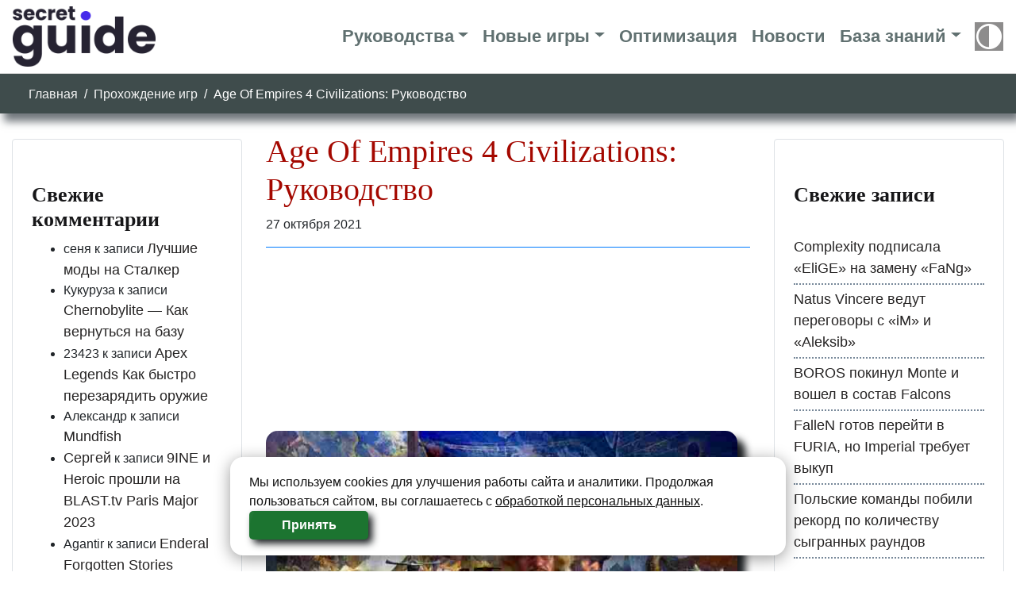

--- FILE ---
content_type: text/html; charset=UTF-8
request_url: https://secretguide.ru/age-of-empires-4-civilizations-rukovodstvo/
body_size: 26641
content:
<!doctype html>
<html lang="ru-RU">
<head>
<meta charset="UTF-8">
<meta name="viewport" content="width=device-width, initial-scale=1, shrink-to-fit=no">
<link rel="profile" href="https://gmpg.org/xfn/11">
<meta name='robots' content='index, follow, max-image-preview:large, max-snippet:-1, max-video-preview:-1' />
<!-- This site is optimized with the Yoast SEO plugin v19.10 - https://yoast.com/wordpress/plugins/seo/ -->
<title>Age Of Empires 4 Civilizations: Руководство</title>
<meta name="description" content="Руководство по Age Of Empires 4 Civilizations: все бонусы, уникальные юниты, перки В Age Of Empires 4 есть пара различных цивилизаций на выбор при" />
<link rel="canonical" href="https://secretguide.ru/age-of-empires-4-civilizations-rukovodstvo/" />
<meta property="og:locale" content="ru_RU" />
<meta property="og:type" content="article" />
<meta property="og:title" content="Age Of Empires 4 Civilizations: Руководство" />
<meta property="og:description" content="Руководство по Age Of Empires 4 Civilizations: все бонусы, уникальные юниты, перки В Age Of Empires 4 есть пара различных цивилизаций на выбор при" />
<meta property="og:url" content="https://secretguide.ru/age-of-empires-4-civilizations-rukovodstvo/" />
<meta property="og:site_name" content="SecretGuide.ru" />
<meta property="article:publisher" content="https://www.facebook.com/BlackGamerGuide/" />
<meta property="article:published_time" content="2021-10-27T02:31:18+00:00" />
<meta property="article:modified_time" content="2021-11-03T11:08:19+00:00" />
<meta property="og:image" content="https://secretguide.ru/wp-content/uploads/2021/10/age-of-empires-4-696x392-1.jpg" />
<meta property="og:image:width" content="696" />
<meta property="og:image:height" content="392" />
<meta property="og:image:type" content="image/jpeg" />
<meta name="author" content="Роман" />
<meta name="twitter:card" content="summary_large_image" />
<meta name="twitter:creator" content="@shamman357" />
<meta name="twitter:site" content="@shamman357" />
<script type="application/ld+json" class="yoast-schema-graph">{"@context":"https://schema.org","@graph":[{"@type":"WebPage","@id":"https://secretguide.ru/age-of-empires-4-civilizations-rukovodstvo/","url":"https://secretguide.ru/age-of-empires-4-civilizations-rukovodstvo/","name":"Age Of Empires 4 Civilizations: Руководство","isPartOf":{"@id":"https://secretguide.ru/#website"},"primaryImageOfPage":{"@id":"https://secretguide.ru/age-of-empires-4-civilizations-rukovodstvo/#primaryimage"},"image":{"@id":"https://secretguide.ru/age-of-empires-4-civilizations-rukovodstvo/#primaryimage"},"thumbnailUrl":"https://secretguide.ru/wp-content/uploads/2021/10/age-of-empires-4-696x392-1.jpg","datePublished":"2021-10-27T02:31:18+00:00","dateModified":"2021-11-03T11:08:19+00:00","author":{"@id":"https://secretguide.ru/#/schema/person/fa77ef82c61bee202bf881cef07cc44b"},"description":"Руководство по Age Of Empires 4 Civilizations: все бонусы, уникальные юниты, перки В Age Of Empires 4 есть пара различных цивилизаций на выбор при","breadcrumb":{"@id":"https://secretguide.ru/age-of-empires-4-civilizations-rukovodstvo/#breadcrumb"},"inLanguage":"ru-RU","potentialAction":[{"@type":"ReadAction","target":["https://secretguide.ru/age-of-empires-4-civilizations-rukovodstvo/"]}]},{"@type":"ImageObject","inLanguage":"ru-RU","@id":"https://secretguide.ru/age-of-empires-4-civilizations-rukovodstvo/#primaryimage","url":"https://secretguide.ru/wp-content/uploads/2021/10/age-of-empires-4-696x392-1.jpg","contentUrl":"https://secretguide.ru/wp-content/uploads/2021/10/age-of-empires-4-696x392-1.jpg","width":696,"height":392,"caption":"Age Of Empires 4 Civilizations: Руководство"},{"@type":"BreadcrumbList","@id":"https://secretguide.ru/age-of-empires-4-civilizations-rukovodstvo/#breadcrumb","itemListElement":[{"@type":"ListItem","position":1,"name":"Главная","item":"https://secretguide.ru/"},{"@type":"ListItem","position":2,"name":"Age Of Empires 4 Civilizations: Руководство"}]},{"@type":"WebSite","@id":"https://secretguide.ru/#website","url":"https://secretguide.ru/","name":"SecretGuide.ru","description":"Гайды Секреты Оптимизация Прохождение","potentialAction":[{"@type":"SearchAction","target":{"@type":"EntryPoint","urlTemplate":"https://secretguide.ru/?s={search_term_string}"},"query-input":"required name=search_term_string"}],"inLanguage":"ru-RU"},{"@type":"Person","@id":"https://secretguide.ru/#/schema/person/fa77ef82c61bee202bf881cef07cc44b","name":"Роман","url":"https://secretguide.ru/author/admin/"}]}</script>
<!-- / Yoast SEO plugin. -->
<link rel="alternate" type="application/rss+xml" title="SecretGuide.ru &raquo; Лента комментариев к &laquo;Age Of Empires 4 Civilizations: Руководство&raquo;" href="https://secretguide.ru/age-of-empires-4-civilizations-rukovodstvo/feed/" />
<!-- <link rel='stylesheet' id='wp-block-library-css' href='https://secretguide.ru/wp-includes/css/dist/block-library/style.min.css?ver=6.1.1' type='text/css' media='all' /> -->
<!-- <link rel='stylesheet' id='classic-theme-styles-css' href='https://secretguide.ru/wp-includes/css/classic-themes.min.css?ver=1' type='text/css' media='all' /> -->
<link rel="stylesheet" type="text/css" href="//secretguide.ru/wp-content/cache/wpfc-minified/mnut8xxi/1xshl.css" media="all"/>
<style id='global-styles-inline-css' type='text/css'>
body{--wp--preset--color--black: #000000;--wp--preset--color--cyan-bluish-gray: #abb8c3;--wp--preset--color--white: #ffffff;--wp--preset--color--pale-pink: #f78da7;--wp--preset--color--vivid-red: #cf2e2e;--wp--preset--color--luminous-vivid-orange: #ff6900;--wp--preset--color--luminous-vivid-amber: #fcb900;--wp--preset--color--light-green-cyan: #7bdcb5;--wp--preset--color--vivid-green-cyan: #00d084;--wp--preset--color--pale-cyan-blue: #8ed1fc;--wp--preset--color--vivid-cyan-blue: #0693e3;--wp--preset--color--vivid-purple: #9b51e0;--wp--preset--gradient--vivid-cyan-blue-to-vivid-purple: linear-gradient(135deg,rgba(6,147,227,1) 0%,rgb(155,81,224) 100%);--wp--preset--gradient--light-green-cyan-to-vivid-green-cyan: linear-gradient(135deg,rgb(122,220,180) 0%,rgb(0,208,130) 100%);--wp--preset--gradient--luminous-vivid-amber-to-luminous-vivid-orange: linear-gradient(135deg,rgba(252,185,0,1) 0%,rgba(255,105,0,1) 100%);--wp--preset--gradient--luminous-vivid-orange-to-vivid-red: linear-gradient(135deg,rgba(255,105,0,1) 0%,rgb(207,46,46) 100%);--wp--preset--gradient--very-light-gray-to-cyan-bluish-gray: linear-gradient(135deg,rgb(238,238,238) 0%,rgb(169,184,195) 100%);--wp--preset--gradient--cool-to-warm-spectrum: linear-gradient(135deg,rgb(74,234,220) 0%,rgb(151,120,209) 20%,rgb(207,42,186) 40%,rgb(238,44,130) 60%,rgb(251,105,98) 80%,rgb(254,248,76) 100%);--wp--preset--gradient--blush-light-purple: linear-gradient(135deg,rgb(255,206,236) 0%,rgb(152,150,240) 100%);--wp--preset--gradient--blush-bordeaux: linear-gradient(135deg,rgb(254,205,165) 0%,rgb(254,45,45) 50%,rgb(107,0,62) 100%);--wp--preset--gradient--luminous-dusk: linear-gradient(135deg,rgb(255,203,112) 0%,rgb(199,81,192) 50%,rgb(65,88,208) 100%);--wp--preset--gradient--pale-ocean: linear-gradient(135deg,rgb(255,245,203) 0%,rgb(182,227,212) 50%,rgb(51,167,181) 100%);--wp--preset--gradient--electric-grass: linear-gradient(135deg,rgb(202,248,128) 0%,rgb(113,206,126) 100%);--wp--preset--gradient--midnight: linear-gradient(135deg,rgb(2,3,129) 0%,rgb(40,116,252) 100%);--wp--preset--duotone--dark-grayscale: url('#wp-duotone-dark-grayscale');--wp--preset--duotone--grayscale: url('#wp-duotone-grayscale');--wp--preset--duotone--purple-yellow: url('#wp-duotone-purple-yellow');--wp--preset--duotone--blue-red: url('#wp-duotone-blue-red');--wp--preset--duotone--midnight: url('#wp-duotone-midnight');--wp--preset--duotone--magenta-yellow: url('#wp-duotone-magenta-yellow');--wp--preset--duotone--purple-green: url('#wp-duotone-purple-green');--wp--preset--duotone--blue-orange: url('#wp-duotone-blue-orange');--wp--preset--font-size--small: 13px;--wp--preset--font-size--medium: 20px;--wp--preset--font-size--large: 36px;--wp--preset--font-size--x-large: 42px;--wp--preset--spacing--20: 0.44rem;--wp--preset--spacing--30: 0.67rem;--wp--preset--spacing--40: 1rem;--wp--preset--spacing--50: 1.5rem;--wp--preset--spacing--60: 2.25rem;--wp--preset--spacing--70: 3.38rem;--wp--preset--spacing--80: 5.06rem;}:where(.is-layout-flex){gap: 0.5em;}body .is-layout-flow > .alignleft{float: left;margin-inline-start: 0;margin-inline-end: 2em;}body .is-layout-flow > .alignright{float: right;margin-inline-start: 2em;margin-inline-end: 0;}body .is-layout-flow > .aligncenter{margin-left: auto !important;margin-right: auto !important;}body .is-layout-constrained > .alignleft{float: left;margin-inline-start: 0;margin-inline-end: 2em;}body .is-layout-constrained > .alignright{float: right;margin-inline-start: 2em;margin-inline-end: 0;}body .is-layout-constrained > .aligncenter{margin-left: auto !important;margin-right: auto !important;}body .is-layout-constrained > :where(:not(.alignleft):not(.alignright):not(.alignfull)){max-width: var(--wp--style--global--content-size);margin-left: auto !important;margin-right: auto !important;}body .is-layout-constrained > .alignwide{max-width: var(--wp--style--global--wide-size);}body .is-layout-flex{display: flex;}body .is-layout-flex{flex-wrap: wrap;align-items: center;}body .is-layout-flex > *{margin: 0;}:where(.wp-block-columns.is-layout-flex){gap: 2em;}.has-black-color{color: var(--wp--preset--color--black) !important;}.has-cyan-bluish-gray-color{color: var(--wp--preset--color--cyan-bluish-gray) !important;}.has-white-color{color: var(--wp--preset--color--white) !important;}.has-pale-pink-color{color: var(--wp--preset--color--pale-pink) !important;}.has-vivid-red-color{color: var(--wp--preset--color--vivid-red) !important;}.has-luminous-vivid-orange-color{color: var(--wp--preset--color--luminous-vivid-orange) !important;}.has-luminous-vivid-amber-color{color: var(--wp--preset--color--luminous-vivid-amber) !important;}.has-light-green-cyan-color{color: var(--wp--preset--color--light-green-cyan) !important;}.has-vivid-green-cyan-color{color: var(--wp--preset--color--vivid-green-cyan) !important;}.has-pale-cyan-blue-color{color: var(--wp--preset--color--pale-cyan-blue) !important;}.has-vivid-cyan-blue-color{color: var(--wp--preset--color--vivid-cyan-blue) !important;}.has-vivid-purple-color{color: var(--wp--preset--color--vivid-purple) !important;}.has-black-background-color{background-color: var(--wp--preset--color--black) !important;}.has-cyan-bluish-gray-background-color{background-color: var(--wp--preset--color--cyan-bluish-gray) !important;}.has-white-background-color{background-color: var(--wp--preset--color--white) !important;}.has-pale-pink-background-color{background-color: var(--wp--preset--color--pale-pink) !important;}.has-vivid-red-background-color{background-color: var(--wp--preset--color--vivid-red) !important;}.has-luminous-vivid-orange-background-color{background-color: var(--wp--preset--color--luminous-vivid-orange) !important;}.has-luminous-vivid-amber-background-color{background-color: var(--wp--preset--color--luminous-vivid-amber) !important;}.has-light-green-cyan-background-color{background-color: var(--wp--preset--color--light-green-cyan) !important;}.has-vivid-green-cyan-background-color{background-color: var(--wp--preset--color--vivid-green-cyan) !important;}.has-pale-cyan-blue-background-color{background-color: var(--wp--preset--color--pale-cyan-blue) !important;}.has-vivid-cyan-blue-background-color{background-color: var(--wp--preset--color--vivid-cyan-blue) !important;}.has-vivid-purple-background-color{background-color: var(--wp--preset--color--vivid-purple) !important;}.has-black-border-color{border-color: var(--wp--preset--color--black) !important;}.has-cyan-bluish-gray-border-color{border-color: var(--wp--preset--color--cyan-bluish-gray) !important;}.has-white-border-color{border-color: var(--wp--preset--color--white) !important;}.has-pale-pink-border-color{border-color: var(--wp--preset--color--pale-pink) !important;}.has-vivid-red-border-color{border-color: var(--wp--preset--color--vivid-red) !important;}.has-luminous-vivid-orange-border-color{border-color: var(--wp--preset--color--luminous-vivid-orange) !important;}.has-luminous-vivid-amber-border-color{border-color: var(--wp--preset--color--luminous-vivid-amber) !important;}.has-light-green-cyan-border-color{border-color: var(--wp--preset--color--light-green-cyan) !important;}.has-vivid-green-cyan-border-color{border-color: var(--wp--preset--color--vivid-green-cyan) !important;}.has-pale-cyan-blue-border-color{border-color: var(--wp--preset--color--pale-cyan-blue) !important;}.has-vivid-cyan-blue-border-color{border-color: var(--wp--preset--color--vivid-cyan-blue) !important;}.has-vivid-purple-border-color{border-color: var(--wp--preset--color--vivid-purple) !important;}.has-vivid-cyan-blue-to-vivid-purple-gradient-background{background: var(--wp--preset--gradient--vivid-cyan-blue-to-vivid-purple) !important;}.has-light-green-cyan-to-vivid-green-cyan-gradient-background{background: var(--wp--preset--gradient--light-green-cyan-to-vivid-green-cyan) !important;}.has-luminous-vivid-amber-to-luminous-vivid-orange-gradient-background{background: var(--wp--preset--gradient--luminous-vivid-amber-to-luminous-vivid-orange) !important;}.has-luminous-vivid-orange-to-vivid-red-gradient-background{background: var(--wp--preset--gradient--luminous-vivid-orange-to-vivid-red) !important;}.has-very-light-gray-to-cyan-bluish-gray-gradient-background{background: var(--wp--preset--gradient--very-light-gray-to-cyan-bluish-gray) !important;}.has-cool-to-warm-spectrum-gradient-background{background: var(--wp--preset--gradient--cool-to-warm-spectrum) !important;}.has-blush-light-purple-gradient-background{background: var(--wp--preset--gradient--blush-light-purple) !important;}.has-blush-bordeaux-gradient-background{background: var(--wp--preset--gradient--blush-bordeaux) !important;}.has-luminous-dusk-gradient-background{background: var(--wp--preset--gradient--luminous-dusk) !important;}.has-pale-ocean-gradient-background{background: var(--wp--preset--gradient--pale-ocean) !important;}.has-electric-grass-gradient-background{background: var(--wp--preset--gradient--electric-grass) !important;}.has-midnight-gradient-background{background: var(--wp--preset--gradient--midnight) !important;}.has-small-font-size{font-size: var(--wp--preset--font-size--small) !important;}.has-medium-font-size{font-size: var(--wp--preset--font-size--medium) !important;}.has-large-font-size{font-size: var(--wp--preset--font-size--large) !important;}.has-x-large-font-size{font-size: var(--wp--preset--font-size--x-large) !important;}
.wp-block-navigation a:where(:not(.wp-element-button)){color: inherit;}
:where(.wp-block-columns.is-layout-flex){gap: 2em;}
.wp-block-pullquote{font-size: 1.5em;line-height: 1.6;}
</style>
<!-- <link rel='stylesheet' id='dashicons-css' href='https://secretguide.ru/wp-includes/css/dashicons.min.css?ver=6.1.1' type='text/css' media='all' /> -->
<!-- <link rel='stylesheet' id='post-views-counter-frontend-css' href='https://secretguide.ru/wp-content/plugins/post-views-counter/css/frontend.min.css?ver=1.3.12' type='text/css' media='all' /> -->
<!-- <link rel='stylesheet' id='wpdiscuz-frontend-css-css' href='https://secretguide.ru/wp-content/plugins/wpdiscuz/themes/default/style.css?ver=7.5.4' type='text/css' media='all' /> -->
<link rel="stylesheet" type="text/css" href="//secretguide.ru/wp-content/cache/wpfc-minified/kz2542jb/1xsou.css" media="all"/>
<style id='wpdiscuz-frontend-css-inline-css' type='text/css'>
#wpdcom .wpd-blog-administrator .wpd-comment-label{color:#ffffff;background-color:#00B38F;border:none}#wpdcom .wpd-blog-administrator .wpd-comment-author, #wpdcom .wpd-blog-administrator .wpd-comment-author a{color:#00B38F}#wpdcom.wpd-layout-1 .wpd-comment .wpd-blog-administrator .wpd-avatar img{border-color:#00B38F}#wpdcom.wpd-layout-2 .wpd-comment.wpd-reply .wpd-comment-wrap.wpd-blog-administrator{border-left:3px solid #00B38F}#wpdcom.wpd-layout-2 .wpd-comment .wpd-blog-administrator .wpd-avatar img{border-bottom-color:#00B38F}#wpdcom.wpd-layout-3 .wpd-blog-administrator .wpd-comment-subheader{border-top:1px dashed #00B38F}#wpdcom.wpd-layout-3 .wpd-reply .wpd-blog-administrator .wpd-comment-right{border-left:1px solid #00B38F}#wpdcom .wpd-blog-editor .wpd-comment-label{color:#ffffff;background-color:#00B38F;border:none}#wpdcom .wpd-blog-editor .wpd-comment-author, #wpdcom .wpd-blog-editor .wpd-comment-author a{color:#00B38F}#wpdcom.wpd-layout-1 .wpd-comment .wpd-blog-editor .wpd-avatar img{border-color:#00B38F}#wpdcom.wpd-layout-2 .wpd-comment.wpd-reply .wpd-comment-wrap.wpd-blog-editor{border-left:3px solid #00B38F}#wpdcom.wpd-layout-2 .wpd-comment .wpd-blog-editor .wpd-avatar img{border-bottom-color:#00B38F}#wpdcom.wpd-layout-3 .wpd-blog-editor .wpd-comment-subheader{border-top:1px dashed #00B38F}#wpdcom.wpd-layout-3 .wpd-reply .wpd-blog-editor .wpd-comment-right{border-left:1px solid #00B38F}#wpdcom .wpd-blog-author .wpd-comment-label{color:#ffffff;background-color:#00B38F;border:none}#wpdcom .wpd-blog-author .wpd-comment-author, #wpdcom .wpd-blog-author .wpd-comment-author a{color:#00B38F}#wpdcom.wpd-layout-1 .wpd-comment .wpd-blog-author .wpd-avatar img{border-color:#00B38F}#wpdcom.wpd-layout-2 .wpd-comment .wpd-blog-author .wpd-avatar img{border-bottom-color:#00B38F}#wpdcom.wpd-layout-3 .wpd-blog-author .wpd-comment-subheader{border-top:1px dashed #00B38F}#wpdcom.wpd-layout-3 .wpd-reply .wpd-blog-author .wpd-comment-right{border-left:1px solid #00B38F}#wpdcom .wpd-blog-contributor .wpd-comment-label{color:#ffffff;background-color:#00B38F;border:none}#wpdcom .wpd-blog-contributor .wpd-comment-author, #wpdcom .wpd-blog-contributor .wpd-comment-author a{color:#00B38F}#wpdcom.wpd-layout-1 .wpd-comment .wpd-blog-contributor .wpd-avatar img{border-color:#00B38F}#wpdcom.wpd-layout-2 .wpd-comment .wpd-blog-contributor .wpd-avatar img{border-bottom-color:#00B38F}#wpdcom.wpd-layout-3 .wpd-blog-contributor .wpd-comment-subheader{border-top:1px dashed #00B38F}#wpdcom.wpd-layout-3 .wpd-reply .wpd-blog-contributor .wpd-comment-right{border-left:1px solid #00B38F}#wpdcom .wpd-blog-subscriber .wpd-comment-label{color:#ffffff;background-color:#3f4c4c;border:none}#wpdcom .wpd-blog-subscriber .wpd-comment-author, #wpdcom .wpd-blog-subscriber .wpd-comment-author a{color:#3f4c4c}#wpdcom.wpd-layout-2 .wpd-comment .wpd-blog-subscriber .wpd-avatar img{border-bottom-color:#3f4c4c}#wpdcom.wpd-layout-3 .wpd-blog-subscriber .wpd-comment-subheader{border-top:1px dashed #3f4c4c}#wpdcom .wpd-blog-translator .wpd-comment-label{color:#ffffff;background-color:#00B38F;border:none}#wpdcom .wpd-blog-translator .wpd-comment-author, #wpdcom .wpd-blog-translator .wpd-comment-author a{color:#00B38F}#wpdcom.wpd-layout-1 .wpd-comment .wpd-blog-translator .wpd-avatar img{border-color:#00B38F}#wpdcom.wpd-layout-2 .wpd-comment .wpd-blog-translator .wpd-avatar img{border-bottom-color:#00B38F}#wpdcom.wpd-layout-3 .wpd-blog-translator .wpd-comment-subheader{border-top:1px dashed #00B38F}#wpdcom.wpd-layout-3 .wpd-reply .wpd-blog-translator .wpd-comment-right{border-left:1px solid #00B38F}#wpdcom .wpd-blog-wpseo_manager .wpd-comment-label{color:#ffffff;background-color:#00B38F;border:none}#wpdcom .wpd-blog-wpseo_manager .wpd-comment-author, #wpdcom .wpd-blog-wpseo_manager .wpd-comment-author a{color:#00B38F}#wpdcom.wpd-layout-1 .wpd-comment .wpd-blog-wpseo_manager .wpd-avatar img{border-color:#00B38F}#wpdcom.wpd-layout-2 .wpd-comment .wpd-blog-wpseo_manager .wpd-avatar img{border-bottom-color:#00B38F}#wpdcom.wpd-layout-3 .wpd-blog-wpseo_manager .wpd-comment-subheader{border-top:1px dashed #00B38F}#wpdcom.wpd-layout-3 .wpd-reply .wpd-blog-wpseo_manager .wpd-comment-right{border-left:1px solid #00B38F}#wpdcom .wpd-blog-wpseo_editor .wpd-comment-label{color:#ffffff;background-color:#00B38F;border:none}#wpdcom .wpd-blog-wpseo_editor .wpd-comment-author, #wpdcom .wpd-blog-wpseo_editor .wpd-comment-author a{color:#00B38F}#wpdcom.wpd-layout-1 .wpd-comment .wpd-blog-wpseo_editor .wpd-avatar img{border-color:#00B38F}#wpdcom.wpd-layout-2 .wpd-comment .wpd-blog-wpseo_editor .wpd-avatar img{border-bottom-color:#00B38F}#wpdcom.wpd-layout-3 .wpd-blog-wpseo_editor .wpd-comment-subheader{border-top:1px dashed #00B38F}#wpdcom.wpd-layout-3 .wpd-reply .wpd-blog-wpseo_editor .wpd-comment-right{border-left:1px solid #00B38F}#wpdcom .wpd-blog-social_subscriber .wpd-comment-label{color:#ffffff;background-color:#00dbdb;border:none}#wpdcom .wpd-blog-social_subscriber .wpd-comment-author, #wpdcom .wpd-blog-social_subscriber .wpd-comment-author a{color:#00dbdb}#wpdcom.wpd-layout-1 .wpd-comment .wpd-blog-social_subscriber .wpd-avatar img{border-color:#00dbdb}#wpdcom.wpd-layout-2 .wpd-comment .wpd-blog-social_subscriber .wpd-avatar img{border-bottom-color:#00dbdb}#wpdcom.wpd-layout-3 .wpd-blog-social_subscriber .wpd-comment-subheader{border-top:1px dashed #00dbdb}#wpdcom.wpd-layout-3 .wpd-reply .wpd-blog-social_subscriber .wpd-comment-right{border-left:1px solid #00dbdb}#wpdcom .wpd-blog-post_author .wpd-comment-label{color:#ffffff;background-color:#00B38F;border:none}#wpdcom .wpd-blog-post_author .wpd-comment-author, #wpdcom .wpd-blog-post_author .wpd-comment-author a{color:#00B38F}#wpdcom .wpd-blog-post_author .wpd-avatar img{border-color:#00B38F}#wpdcom.wpd-layout-1 .wpd-comment .wpd-blog-post_author .wpd-avatar img{border-color:#00B38F}#wpdcom.wpd-layout-2 .wpd-comment.wpd-reply .wpd-comment-wrap.wpd-blog-post_author{border-left:3px solid #00B38F}#wpdcom.wpd-layout-2 .wpd-comment .wpd-blog-post_author .wpd-avatar img{border-bottom-color:#00B38F}#wpdcom.wpd-layout-3 .wpd-blog-post_author .wpd-comment-subheader{border-top:1px dashed #00B38F}#wpdcom.wpd-layout-3 .wpd-reply .wpd-blog-post_author .wpd-comment-right{border-left:1px solid #00B38F}#wpdcom .wpd-blog-guest .wpd-comment-label{color:#ffffff;background-color:#3f4c4c;border:none}#wpdcom .wpd-blog-guest .wpd-comment-author, #wpdcom .wpd-blog-guest .wpd-comment-author a{color:#3f4c4c}#wpdcom.wpd-layout-3 .wpd-blog-guest .wpd-comment-subheader{border-top:1px dashed #3f4c4c}#comments, #respond, .comments-area, #wpdcom{}#wpdcom .ql-editor > *{color:#777777}#wpdcom .ql-editor::before{}#wpdcom .ql-toolbar{border:1px solid #DDDDDD;border-top:none}#wpdcom .ql-container{border:1px solid #DDDDDD;border-bottom:none}#wpdcom .wpd-form-row .wpdiscuz-item input[type="text"], #wpdcom .wpd-form-row .wpdiscuz-item input[type="email"], #wpdcom .wpd-form-row .wpdiscuz-item input[type="url"], #wpdcom .wpd-form-row .wpdiscuz-item input[type="color"], #wpdcom .wpd-form-row .wpdiscuz-item input[type="date"], #wpdcom .wpd-form-row .wpdiscuz-item input[type="datetime"], #wpdcom .wpd-form-row .wpdiscuz-item input[type="datetime-local"], #wpdcom .wpd-form-row .wpdiscuz-item input[type="month"], #wpdcom .wpd-form-row .wpdiscuz-item input[type="number"], #wpdcom .wpd-form-row .wpdiscuz-item input[type="time"], #wpdcom textarea, #wpdcom select{border:1px solid #DDDDDD;color:#777777}#wpdcom .wpd-form-row .wpdiscuz-item textarea{border:1px solid #DDDDDD}#wpdcom input::placeholder, #wpdcom textarea::placeholder, #wpdcom input::-moz-placeholder, #wpdcom textarea::-webkit-input-placeholder{}#wpdcom .wpd-comment-text{color:#777777}#wpdcom .wpd-thread-head .wpd-thread-info{border-bottom:2px solid #3f4c4c}#wpdcom .wpd-thread-head .wpd-thread-info.wpd-reviews-tab svg{fill:#3f4c4c}#wpdcom .wpd-thread-head .wpdiscuz-user-settings{border-bottom:2px solid #3f4c4c}#wpdcom .wpd-thread-head .wpdiscuz-user-settings:hover{color:#3f4c4c}#wpdcom .wpd-comment .wpd-follow-link:hover{color:#3f4c4c}#wpdcom .wpd-comment-status .wpd-sticky{color:#3f4c4c}#wpdcom .wpd-thread-filter .wpdf-active{color:#3f4c4c;border-bottom-color:#3f4c4c}#wpdcom .wpd-comment-info-bar{border:1px dashed #667070;background:#eceeee}#wpdcom .wpd-comment-info-bar .wpd-current-view i{color:#3f4c4c}#wpdcom .wpd-filter-view-all:hover{background:#3f4c4c}#wpdcom .wpdiscuz-item .wpdiscuz-rating > label{color:#DDDDDD}#wpdcom .wpdiscuz-item .wpdiscuz-rating:not(:checked) > label:hover, .wpdiscuz-rating:not(:checked) > label:hover ~ label{}#wpdcom .wpdiscuz-item .wpdiscuz-rating > input ~ label:hover, #wpdcom .wpdiscuz-item .wpdiscuz-rating > input:not(:checked) ~ label:hover ~ label, #wpdcom .wpdiscuz-item .wpdiscuz-rating > input:not(:checked) ~ label:hover ~ label{color:#FFED85}#wpdcom .wpdiscuz-item .wpdiscuz-rating > input:checked ~ label:hover, #wpdcom .wpdiscuz-item .wpdiscuz-rating > input:checked ~ label:hover, #wpdcom .wpdiscuz-item .wpdiscuz-rating > label:hover ~ input:checked ~ label, #wpdcom .wpdiscuz-item .wpdiscuz-rating > input:checked + label:hover ~ label, #wpdcom .wpdiscuz-item .wpdiscuz-rating > input:checked ~ label:hover ~ label, .wpd-custom-field .wcf-active-star, #wpdcom .wpdiscuz-item .wpdiscuz-rating > input:checked ~ label{color:#FFD700}#wpd-post-rating .wpd-rating-wrap .wpd-rating-stars svg .wpd-star{fill:#DDDDDD}#wpd-post-rating .wpd-rating-wrap .wpd-rating-stars svg .wpd-active{fill:#FFD700}#wpd-post-rating .wpd-rating-wrap .wpd-rate-starts svg .wpd-star{fill:#DDDDDD}#wpd-post-rating .wpd-rating-wrap .wpd-rate-starts:hover svg .wpd-star{fill:#FFED85}#wpd-post-rating.wpd-not-rated .wpd-rating-wrap .wpd-rate-starts svg:hover ~ svg .wpd-star{fill:#DDDDDD}.wpdiscuz-post-rating-wrap .wpd-rating .wpd-rating-wrap .wpd-rating-stars svg .wpd-star{fill:#DDDDDD}.wpdiscuz-post-rating-wrap .wpd-rating .wpd-rating-wrap .wpd-rating-stars svg .wpd-active{fill:#FFD700}#wpdcom .wpd-comment .wpd-follow-active{color:#ff7a00}#wpdcom .page-numbers{color:#555;border:#555 1px solid}#wpdcom span.current{background:#555}#wpdcom.wpd-layout-1 .wpd-new-loaded-comment > .wpd-comment-wrap > .wpd-comment-right{background:#FFFAD6}#wpdcom.wpd-layout-2 .wpd-new-loaded-comment.wpd-comment > .wpd-comment-wrap > .wpd-comment-right{background:#FFFAD6}#wpdcom.wpd-layout-2 .wpd-new-loaded-comment.wpd-comment.wpd-reply > .wpd-comment-wrap > .wpd-comment-right{background:transparent}#wpdcom.wpd-layout-2 .wpd-new-loaded-comment.wpd-comment.wpd-reply > .wpd-comment-wrap{background:#FFFAD6}#wpdcom.wpd-layout-3 .wpd-new-loaded-comment.wpd-comment > .wpd-comment-wrap > .wpd-comment-right{background:#FFFAD6}#wpdcom .wpd-follow:hover i, #wpdcom .wpd-unfollow:hover i, #wpdcom .wpd-comment .wpd-follow-active:hover i{color:#3f4c4c}#wpdcom .wpdiscuz-readmore{cursor:pointer;color:#3f4c4c}.wpd-custom-field .wcf-pasiv-star, #wpcomm .wpdiscuz-item .wpdiscuz-rating > label{color:#DDDDDD}.wpd-wrapper .wpd-list-item.wpd-active{border-top:3px solid #3f4c4c}#wpdcom.wpd-layout-2 .wpd-comment.wpd-reply.wpd-unapproved-comment .wpd-comment-wrap{border-left:3px solid #FFFAD6}#wpdcom.wpd-layout-3 .wpd-comment.wpd-reply.wpd-unapproved-comment .wpd-comment-right{border-left:1px solid #FFFAD6}#wpdcom .wpd-prim-button{background-color:#3f4c4c;color:#FFFFFF}#wpdcom .wpd_label__check i.wpdicon-on{color:#3f4c4c;border:1px solid #9fa6a6}#wpd-bubble-wrapper #wpd-bubble-all-comments-count{color:#23c0e0}#wpd-bubble-wrapper > div{background-color:#23c0e0}#wpd-bubble-wrapper > #wpd-bubble #wpd-bubble-add-message{background-color:#23c0e0}#wpd-bubble-wrapper > #wpd-bubble #wpd-bubble-add-message::before{border-left-color:#23c0e0;border-right-color:#23c0e0}#wpd-bubble-wrapper.wpd-right-corner > #wpd-bubble #wpd-bubble-add-message::before{border-left-color:#23c0e0;border-right-color:#23c0e0}.wpd-inline-icon-wrapper path.wpd-inline-icon-first{fill:#3f4c4c}.wpd-inline-icon-count{background-color:#3f4c4c}.wpd-inline-icon-count::before{border-right-color:#3f4c4c}.wpd-inline-form-wrapper::before{border-bottom-color:#3f4c4c}.wpd-inline-form-question{background-color:#3f4c4c}.wpd-inline-form{background-color:#3f4c4c}.wpd-last-inline-comments-wrapper{border-color:#3f4c4c}.wpd-last-inline-comments-wrapper::before{border-bottom-color:#3f4c4c}.wpd-last-inline-comments-wrapper .wpd-view-all-inline-comments{background:#3f4c4c}.wpd-last-inline-comments-wrapper .wpd-view-all-inline-comments:hover,.wpd-last-inline-comments-wrapper .wpd-view-all-inline-comments:active,.wpd-last-inline-comments-wrapper .wpd-view-all-inline-comments:focus{background-color:#3f4c4c}#wpdcom .ql-snow .ql-tooltip[data-mode="link"]::before{content:"Enter link:"}#wpdcom .ql-snow .ql-tooltip.ql-editing a.ql-action::after{content:"Сохранить"}.comments-area{width:auto}
</style>
<!-- <link rel='stylesheet' id='wpdiscuz-fa-css' href='https://secretguide.ru/wp-content/plugins/wpdiscuz/assets/third-party/font-awesome-5.13.0/css/fa.min.css?ver=7.5.4' type='text/css' media='all' /> -->
<!-- <link rel='stylesheet' id='wpdiscuz-combo-css-css' href='https://secretguide.ru/wp-content/plugins/wpdiscuz/assets/css/wpdiscuz-combo.min.css?ver=6.1.1' type='text/css' media='all' /> -->
<!-- <link rel='stylesheet' id='ez-toc-css' href='https://secretguide.ru/wp-content/plugins/easy-table-of-contents/assets/css/screen.min.css?ver=6.1.1' type='text/css' media='all' /> -->
<link rel="stylesheet" type="text/css" href="//secretguide.ru/wp-content/cache/wpfc-minified/98z4qdb4/1xsou.css" media="all"/>
<style id='ez-toc-inline-css' type='text/css'>
div#ez-toc-container p.ez-toc-title {font-size: 127%;}div#ez-toc-container p.ez-toc-title {font-weight: 500;}div#ez-toc-container ul li {font-size: 98%;}div#ez-toc-container nav ul ul li ul li {font-size: %!important;}div#ez-toc-container {background: #ffffff;border: 1px solid #dddddd;width: 100%;}div#ez-toc-container p.ez-toc-title {color: #000000;}div#ez-toc-container ul.ez-toc-list a {color: #000000;}div#ez-toc-container ul.ez-toc-list a:hover {color: #8c8c8c;}div#ez-toc-container ul.ez-toc-list a:visited {color: #8eadb2;}
</style>
<!-- <link rel='stylesheet' id='bootstrap-css-css' href='https://secretguide.ru/wp-content/themes/secretguide/css/bootstrap.min.css?ver=6.1.1' type='text/css' media='all' /> -->
<!-- <link rel='stylesheet' id='ranobe-novels-style-css' href='https://secretguide.ru/wp-content/themes/secretguide/style.css?ver=6.1.1' type='text/css' media='all' /> -->
<link rel="stylesheet" type="text/css" href="//secretguide.ru/wp-content/cache/wpfc-minified/4yvo1vr/1xsou.css" media="all"/>
<script src='//secretguide.ru/wp-content/cache/wpfc-minified/lmo5a3um/1xshl.js' type="text/javascript"></script>
<!-- <script type='text/javascript' src='https://secretguide.ru/wp-includes/js/jquery/jquery.min.js?ver=3.6.1' id='jquery-core-js'></script> -->
<!-- <script type='text/javascript' src='https://secretguide.ru/wp-includes/js/jquery/jquery-migrate.min.js?ver=3.3.2' id='jquery-migrate-js'></script> -->
<link rel="https://api.w.org/" href="https://secretguide.ru/wp-json/" /><link rel="alternate" type="application/json" href="https://secretguide.ru/wp-json/wp/v2/posts/774364" /><link rel="EditURI" type="application/rsd+xml" title="RSD" href="https://secretguide.ru/xmlrpc.php?rsd" />
<link rel="wlwmanifest" type="application/wlwmanifest+xml" href="https://secretguide.ru/wp-includes/wlwmanifest.xml" />
<meta name="generator" content="WordPress 6.1.1" />
<link rel='shortlink' href='https://secretguide.ru/?p=774364' />
<link rel="alternate" type="application/json+oembed" href="https://secretguide.ru/wp-json/oembed/1.0/embed?url=https%3A%2F%2Fsecretguide.ru%2Fage-of-empires-4-civilizations-rukovodstvo%2F" />
<link rel="alternate" type="text/xml+oembed" href="https://secretguide.ru/wp-json/oembed/1.0/embed?url=https%3A%2F%2Fsecretguide.ru%2Fage-of-empires-4-civilizations-rukovodstvo%2F&#038;format=xml" />
<style></style><link rel="pingback" href="https://secretguide.ru/xmlrpc.php"><style type="text/css">.recentcomments a{display:inline !important;padding:0 !important;margin:0 !important;}</style><link rel="icon" href="https://secretguide.ru/wp-content/uploads/2021/03/favicon-32x32-1.png" sizes="32x32" />
<link rel="icon" href="https://secretguide.ru/wp-content/uploads/2021/03/favicon-32x32-1.png" sizes="192x192" />
<link rel="apple-touch-icon" href="https://secretguide.ru/wp-content/uploads/2021/03/favicon-32x32-1.png" />
<meta name="msapplication-TileImage" content="https://secretguide.ru/wp-content/uploads/2021/03/favicon-32x32-1.png" />
<style type="text/css" id="wp-custom-css">
.site-info {
color:white;
}
</style>
<link rel="preload" href="/wp-content/themes/secretguide/fonts/PlayfairDisplay-SemiBold.ttf" as="font" crossorigin="anonymous" />
</head>
<body class="post-template-default single single-post postid-774364 single-format-standard wp-custom-logo">
<svg xmlns="http://www.w3.org/2000/svg" viewBox="0 0 0 0" width="0" height="0" focusable="false" role="none" style="visibility: hidden; position: absolute; left: -9999px; overflow: hidden;" ><defs><filter id="wp-duotone-dark-grayscale"><feColorMatrix color-interpolation-filters="sRGB" type="matrix" values=" .299 .587 .114 0 0 .299 .587 .114 0 0 .299 .587 .114 0 0 .299 .587 .114 0 0 " /><feComponentTransfer color-interpolation-filters="sRGB" ><feFuncR type="table" tableValues="0 0.49803921568627" /><feFuncG type="table" tableValues="0 0.49803921568627" /><feFuncB type="table" tableValues="0 0.49803921568627" /><feFuncA type="table" tableValues="1 1" /></feComponentTransfer><feComposite in2="SourceGraphic" operator="in" /></filter></defs></svg><svg xmlns="http://www.w3.org/2000/svg" viewBox="0 0 0 0" width="0" height="0" focusable="false" role="none" style="visibility: hidden; position: absolute; left: -9999px; overflow: hidden;" ><defs><filter id="wp-duotone-grayscale"><feColorMatrix color-interpolation-filters="sRGB" type="matrix" values=" .299 .587 .114 0 0 .299 .587 .114 0 0 .299 .587 .114 0 0 .299 .587 .114 0 0 " /><feComponentTransfer color-interpolation-filters="sRGB" ><feFuncR type="table" tableValues="0 1" /><feFuncG type="table" tableValues="0 1" /><feFuncB type="table" tableValues="0 1" /><feFuncA type="table" tableValues="1 1" /></feComponentTransfer><feComposite in2="SourceGraphic" operator="in" /></filter></defs></svg><svg xmlns="http://www.w3.org/2000/svg" viewBox="0 0 0 0" width="0" height="0" focusable="false" role="none" style="visibility: hidden; position: absolute; left: -9999px; overflow: hidden;" ><defs><filter id="wp-duotone-purple-yellow"><feColorMatrix color-interpolation-filters="sRGB" type="matrix" values=" .299 .587 .114 0 0 .299 .587 .114 0 0 .299 .587 .114 0 0 .299 .587 .114 0 0 " /><feComponentTransfer color-interpolation-filters="sRGB" ><feFuncR type="table" tableValues="0.54901960784314 0.98823529411765" /><feFuncG type="table" tableValues="0 1" /><feFuncB type="table" tableValues="0.71764705882353 0.25490196078431" /><feFuncA type="table" tableValues="1 1" /></feComponentTransfer><feComposite in2="SourceGraphic" operator="in" /></filter></defs></svg><svg xmlns="http://www.w3.org/2000/svg" viewBox="0 0 0 0" width="0" height="0" focusable="false" role="none" style="visibility: hidden; position: absolute; left: -9999px; overflow: hidden;" ><defs><filter id="wp-duotone-blue-red"><feColorMatrix color-interpolation-filters="sRGB" type="matrix" values=" .299 .587 .114 0 0 .299 .587 .114 0 0 .299 .587 .114 0 0 .299 .587 .114 0 0 " /><feComponentTransfer color-interpolation-filters="sRGB" ><feFuncR type="table" tableValues="0 1" /><feFuncG type="table" tableValues="0 0.27843137254902" /><feFuncB type="table" tableValues="0.5921568627451 0.27843137254902" /><feFuncA type="table" tableValues="1 1" /></feComponentTransfer><feComposite in2="SourceGraphic" operator="in" /></filter></defs></svg><svg xmlns="http://www.w3.org/2000/svg" viewBox="0 0 0 0" width="0" height="0" focusable="false" role="none" style="visibility: hidden; position: absolute; left: -9999px; overflow: hidden;" ><defs><filter id="wp-duotone-midnight"><feColorMatrix color-interpolation-filters="sRGB" type="matrix" values=" .299 .587 .114 0 0 .299 .587 .114 0 0 .299 .587 .114 0 0 .299 .587 .114 0 0 " /><feComponentTransfer color-interpolation-filters="sRGB" ><feFuncR type="table" tableValues="0 0" /><feFuncG type="table" tableValues="0 0.64705882352941" /><feFuncB type="table" tableValues="0 1" /><feFuncA type="table" tableValues="1 1" /></feComponentTransfer><feComposite in2="SourceGraphic" operator="in" /></filter></defs></svg><svg xmlns="http://www.w3.org/2000/svg" viewBox="0 0 0 0" width="0" height="0" focusable="false" role="none" style="visibility: hidden; position: absolute; left: -9999px; overflow: hidden;" ><defs><filter id="wp-duotone-magenta-yellow"><feColorMatrix color-interpolation-filters="sRGB" type="matrix" values=" .299 .587 .114 0 0 .299 .587 .114 0 0 .299 .587 .114 0 0 .299 .587 .114 0 0 " /><feComponentTransfer color-interpolation-filters="sRGB" ><feFuncR type="table" tableValues="0.78039215686275 1" /><feFuncG type="table" tableValues="0 0.94901960784314" /><feFuncB type="table" tableValues="0.35294117647059 0.47058823529412" /><feFuncA type="table" tableValues="1 1" /></feComponentTransfer><feComposite in2="SourceGraphic" operator="in" /></filter></defs></svg><svg xmlns="http://www.w3.org/2000/svg" viewBox="0 0 0 0" width="0" height="0" focusable="false" role="none" style="visibility: hidden; position: absolute; left: -9999px; overflow: hidden;" ><defs><filter id="wp-duotone-purple-green"><feColorMatrix color-interpolation-filters="sRGB" type="matrix" values=" .299 .587 .114 0 0 .299 .587 .114 0 0 .299 .587 .114 0 0 .299 .587 .114 0 0 " /><feComponentTransfer color-interpolation-filters="sRGB" ><feFuncR type="table" tableValues="0.65098039215686 0.40392156862745" /><feFuncG type="table" tableValues="0 1" /><feFuncB type="table" tableValues="0.44705882352941 0.4" /><feFuncA type="table" tableValues="1 1" /></feComponentTransfer><feComposite in2="SourceGraphic" operator="in" /></filter></defs></svg><svg xmlns="http://www.w3.org/2000/svg" viewBox="0 0 0 0" width="0" height="0" focusable="false" role="none" style="visibility: hidden; position: absolute; left: -9999px; overflow: hidden;" ><defs><filter id="wp-duotone-blue-orange"><feColorMatrix color-interpolation-filters="sRGB" type="matrix" values=" .299 .587 .114 0 0 .299 .587 .114 0 0 .299 .587 .114 0 0 .299 .587 .114 0 0 " /><feComponentTransfer color-interpolation-filters="sRGB" ><feFuncR type="table" tableValues="0.098039215686275 1" /><feFuncG type="table" tableValues="0 0.66274509803922" /><feFuncB type="table" tableValues="0.84705882352941 0.41960784313725" /><feFuncA type="table" tableValues="1 1" /></feComponentTransfer><feComposite in2="SourceGraphic" operator="in" /></filter></defs></svg><header id="masthead" class="blog-header">
<span onclick="topFunction()" id="top" class=""><img style="width: 40px; height: 40px" src="/wp-content/themes/secretguide/pics/top-32.png" alt=""></span>
<!-- .site-branding -->
<div class="navbar-light bg-header">
<nav class="navbar navbar-expand-xl container">
<button class="navbar-toggler"
type="button"
data-toggle="collapse"
data-target="#navbarDropdown"
aria-controls="navbarDropdown"
aria-expanded="false"
aria-label="Toggle navigation">
<span class="navbar-toggler-icon"></span>
</button>
<a href="https://secretguide.ru/" class="custom-logo-link" rel="home"><img width="422" height="178" src="https://secretguide.ru/wp-content/uploads/2023/02/cropped-logo-secret.png" class="custom-logo" alt="SecretGuide.ru" decoding="async" srcset="https://secretguide.ru/wp-content/uploads/2023/02/cropped-logo-secret.png 422w, https://secretguide.ru/wp-content/uploads/2023/02/cropped-logo-secret-300x127.png 300w, https://secretguide.ru/wp-content/uploads/2023/02/cropped-logo-secret-400x169.png 400w" sizes="(max-width: 422px) 100vw, 422px" /></a>    <a href="https://secretguide.ru/"></a>
<!--a class="navbar-brand" href="https://secretguide.ru/">SecretGuide.ru</a-->
<div class="collapse navbar-collapse pr-2"
id="navbarDropdown">
<ul id="menu-glavnoe" class="navbar-nav ml-auto mt-2 mt-lg-0 "><li  id="menu-item-674603" class="menu-item menu-item-type-post_type menu-item-object-page menu-item-has-children dropdown nav-item nav-item-674603"><a href="https://secretguide.ru/rukovodstva/" class="nav-link dropdown-toggle" data-toggle="dropdown" aria-haspopup="true" aria-expanded="false">Руководства</a>
<ul class="dropdown-menu depth_0">
<li  id="menu-item-699087" class="menu-item menu-item-type-custom menu-item-object-custom nav-item nav-item-699087"><a class="dropdown-item" href="https://secretguide.ru/ancestors-the-humankind-odyssey-rukovodstvo/" class="nav-link">Ancestors The Humankind Odyssey</a></li>
<li  id="menu-item-677755" class="menu-item menu-item-type-custom menu-item-object-custom nav-item nav-item-677755"><a class="dropdown-item" href="https://secretguide.ru/anthem-prohozhdenie-rukovodstvo-sekrety-i-gajdy/" class="nav-link">Anthem</a></li>
<li  id="menu-item-695475" class="menu-item menu-item-type-custom menu-item-object-custom nav-item nav-item-695475"><a class="dropdown-item" href="https://secretguide.ru/anno-1800-rukovodstvo/" class="nav-link">Anno 1800</a></li>
<li  id="menu-item-677645" class="menu-item menu-item-type-custom menu-item-object-custom nav-item nav-item-677645"><a class="dropdown-item" href="https://secretguide.ru/apex-legends-polnoe-rukovodstvo-sekrety-obzory-gajdy/" class="nav-link">Apex Legends</a></li>
<li  id="menu-item-695957" class="menu-item menu-item-type-custom menu-item-object-custom nav-item nav-item-695957"><a class="dropdown-item" href="https://secretguide.ru/assassin-s-creed-odyssey-prohozhdenie-gajdy-sekrety-rukovodstvo/" class="nav-link">Aссасин Крид Одиссея</a></li>
<li  id="menu-item-770538" class="menu-item menu-item-type-custom menu-item-object-custom nav-item nav-item-770538"><a class="dropdown-item" href="https://secretguide.ru/assassin-s-creed-valhalla-rukovodstvo/" class="nav-link">Aссасин Крид Вальгалла</a></li>
<li  id="menu-item-678435" class="menu-item menu-item-type-custom menu-item-object-custom nav-item nav-item-678435"><a class="dropdown-item" href="https://secretguide.ru/astroneer-prohozhdenie-polnoe-rukovodstvo-obzory-i-gajdy/" class="nav-link">Astroneer</a></li>
<li  id="menu-item-677610" class="menu-item menu-item-type-post_type menu-item-object-post nav-item nav-item-677610"><a class="dropdown-item" href="https://secretguide.ru/atom-rpg-polnoe-rukovodstvo/" class="nav-link">ATOM RPG</a></li>
<li  id="menu-item-700559" class="menu-item menu-item-type-custom menu-item-object-custom nav-item nav-item-700559"><a class="dropdown-item" href="https://secretguide.ru/borderlands-3-rukovodstvo/" class="nav-link">Borderlands 3</a></li>
<li  id="menu-item-730358" class="menu-item menu-item-type-custom menu-item-object-custom nav-item nav-item-730358"><a class="dropdown-item" href="https://secretguide.ru/call-of-duty-mobile-rukovodstvo/" class="nav-link">Call of Duty: Mobile</a></li>
<li  id="menu-item-770967" class="menu-item menu-item-type-custom menu-item-object-custom nav-item nav-item-770967"><a class="dropdown-item" href="https://secretguide.ru/cyberpunk-2077-rukovodstvo-i-prohozhdenie-igry/" class="nav-link">Cyberpank 2077</a></li>
<li  id="menu-item-695476" class="menu-item menu-item-type-custom menu-item-object-custom nav-item nav-item-695476"><a class="dropdown-item" href="https://secretguide.ru/days-gone" class="nav-link">Days Gone</a></li>
<li  id="menu-item-730276" class="menu-item menu-item-type-custom menu-item-object-custom nav-item nav-item-730276"><a class="dropdown-item" href="https://secretguide.ru/destiny-2/" class="nav-link">Destiny 2</a></li>
<li  id="menu-item-681644" class="menu-item menu-item-type-custom menu-item-object-custom nav-item nav-item-681644"><a class="dropdown-item" href="https://secretguide.ru/devil-may-cry-5-prohozhdenie-rukovodstvo-sekrety-obzory-gajdy/" class="nav-link">Devil May Cry 5</a></li>
<li  id="menu-item-677609" class="menu-item menu-item-type-post_type menu-item-object-post nav-item nav-item-677609"><a class="dropdown-item" href="https://secretguide.ru/dota-auto-chess-polnoe-rukovodstvo-sovety-i-fishki/" class="nav-link">Dota Auto Chess</a></li>
<li  id="menu-item-700157" class="menu-item menu-item-type-custom menu-item-object-custom nav-item nav-item-700157"><a class="dropdown-item" href="https://secretguide.ru/igry-i-kibersport/fallout-4/" class="nav-link">Fallout 4</a></li>
<li  id="menu-item-677623" class="menu-item menu-item-type-custom menu-item-object-custom nav-item nav-item-677623"><a class="dropdown-item" href="https://secretguide.ru/fallout-76-polnoe-ofitsialnoe-rukovodstvo-2/" class="nav-link">Fallout 76</a></li>
<li  id="menu-item-701398" class="menu-item menu-item-type-custom menu-item-object-custom nav-item nav-item-701398"><a class="dropdown-item" href="https://secretguide.ru/fifa-20-rukovodstvo" class="nav-link">FIFA 20</a></li>
<li  id="menu-item-677613" class="menu-item menu-item-type-custom menu-item-object-custom nav-item nav-item-677613"><a class="dropdown-item" href="https://secretguide.ru/rukovodstvo-fortnite-battle-royale/" class="nav-link">Fortnite</a></li>
<li  id="menu-item-700428" class="menu-item menu-item-type-custom menu-item-object-custom nav-item nav-item-700428"><a class="dropdown-item" href="https://secretguide.ru/greedfall-rukovodstvo/" class="nav-link">GreedFall</a></li>
<li  id="menu-item-693087" class="menu-item menu-item-type-custom menu-item-object-custom nav-item nav-item-693087"><a class="dropdown-item" href="https://secretguide.ru/harry-potter-wizards-unite-polnoe-rukovodstvo-po-prohozhdeniyu/" class="nav-link">Harry Potter Wizards Unite</a></li>
<li  id="menu-item-677608" class="menu-item menu-item-type-post_type menu-item-object-post nav-item nav-item-677608"><a class="dropdown-item" href="https://secretguide.ru/metro-exodus-polnoe-rukovodstvo-fishki-sekrety/" class="nav-link">Метро Исход</a></li>
<li  id="menu-item-798650" class="menu-item menu-item-type-taxonomy menu-item-object-category nav-item nav-item-798650"><a class="dropdown-item" href="https://secretguide.ru/minecraft/" class="nav-link">Minecraft</a></li>
<li  id="menu-item-695477" class="menu-item menu-item-type-custom menu-item-object-custom nav-item nav-item-695477"><a class="dropdown-item" href="https://secretguide.ru/mortal-kombat-11-rukovodstvo" class="nav-link">Mortal Kombat 11</a></li>
<li  id="menu-item-677614" class="menu-item menu-item-type-custom menu-item-object-custom nav-item nav-item-677614"><a class="dropdown-item" href="https://secretguide.ru/mutant-year-zero-road-to-eden-rukovodstvo-i-sovety/" class="nav-link">Mutant year zero</a></li>
<li  id="menu-item-686721" class="menu-item menu-item-type-custom menu-item-object-custom nav-item nav-item-686721"><a class="dropdown-item" href="https://secretguide.ru/rage-2-polnoe-ofitsialnoe-rukovodstvo/" class="nav-link">Rage 2</a></li>
<li  id="menu-item-677718" class="menu-item menu-item-type-custom menu-item-object-custom nav-item nav-item-677718"><a class="dropdown-item" href="https://secretguide.ru/red-dead-redemption-22/" class="nav-link">Red Dead Redemption 2</a></li>
<li  id="menu-item-697255" class="menu-item menu-item-type-custom menu-item-object-custom nav-item nav-item-697255"><a class="dropdown-item" href="https://secretguide.ru/remnant-from-the-ashes-prohozhdenie-gajdy-sekrety-rukovodstvo/" class="nav-link">Remnant From The Ashes</a></li>
<li  id="menu-item-677612" class="menu-item menu-item-type-post_type menu-item-object-post nav-item nav-item-677612"><a class="dropdown-item" href="https://secretguide.ru/resident-evil-2-remake-rukovodstvo/" class="nav-link">Обитель Зла 2 Ремейк</a></li>
<li  id="menu-item-770623" class="menu-item menu-item-type-custom menu-item-object-custom nav-item nav-item-770623"><a class="dropdown-item" href="https://secretguide.ru/resident-evil-3-remake-rukovodstvo-i-prohozhdenie-igry/" class="nav-link">Обитель Зла 3 Ремейк</a></li>
<li  id="menu-item-731216" class="menu-item menu-item-type-custom menu-item-object-custom nav-item nav-item-731216"><a class="dropdown-item" href="https://secretguide.ru/sekiro-shadows-die-twice-rukovodstvo/" class="nav-link">Sekiro: Shadows Die Twice</a></li>
<li  id="menu-item-691751" class="menu-item menu-item-type-custom menu-item-object-custom nav-item nav-item-691751"><a class="dropdown-item" href="https://secretguide.ru/sims-4-sims-4-gajdy-sekrety-mody-rukovodstvo-po-prohozhdeniyu/" class="nav-link">Симс 4 &#8212; Sims 4</a></li>
<li  id="menu-item-694620" class="menu-item menu-item-type-custom menu-item-object-custom nav-item nav-item-694620"><a class="dropdown-item" href="https://secretguide.ru/teamfight-tactics-kak-igrat-sekrety-chempionov-league-of-legends/" class="nav-link">Teamfight Tactics</a></li>
<li  id="menu-item-681867" class="menu-item menu-item-type-custom menu-item-object-custom nav-item nav-item-681867"><a class="dropdown-item" href="https://secretguide.ru/the-division-2-prohozhdenie-igry-polnoe-rukovodstvo/" class="nav-link">THE DIVISION 2</a></li>
<li  id="menu-item-695474" class="menu-item menu-item-type-custom menu-item-object-custom nav-item nav-item-695474"><a class="dropdown-item" href="https://secretguide.ru/sinking-city-rukovodstvo-po-prohozhdeniyu-tonushhego-goroda/" class="nav-link">The Sinking City</a></li>
<li  id="menu-item-691741" class="menu-item menu-item-type-custom menu-item-object-custom nav-item nav-item-691741"><a class="dropdown-item" href="https://secretguide.ru/the-witcher-3-wild-hunt-prohozhdenie-i-rukovodstvo-vedmak-3/" class="nav-link">The Witcher 3</a></li>
<li  id="menu-item-695478" class="menu-item menu-item-type-custom menu-item-object-custom nav-item nav-item-695478"><a class="dropdown-item" href="https://secretguide.ru/they-are-billions-prohozhdenie-sekrety-rukovodstvo/" class="nav-link">They Are Billions</a></li>
<li  id="menu-item-677870" class="menu-item menu-item-type-custom menu-item-object-custom nav-item nav-item-677870"><a class="dropdown-item" href="https://secretguide.ru/x4-foundations-polnoe-rukovodstvo/" class="nav-link">X4 Foundations</a></li>
</ul>
</li>
<li  id="menu-item-701350" class="menu-item menu-item-type-post_type menu-item-object-page menu-item-has-children dropdown nav-item nav-item-701350"><a href="https://secretguide.ru/novye-rukovodstva/" class="nav-link dropdown-toggle" data-toggle="dropdown" aria-haspopup="true" aria-expanded="false">Новые игры</a>
<ul class="dropdown-menu depth_0">
<li  id="menu-item-701594" class="menu-item menu-item-type-post_type menu-item-object-page nav-item nav-item-701594"><a class="dropdown-item" href="https://secretguide.ru/gajdy-i-obzory-igr/" class="nav-link">Гайды и обзоры видеоигр</a></li>
<li  id="menu-item-681532" class="menu-item menu-item-type-custom menu-item-object-custom nav-item nav-item-681532"><a class="dropdown-item" href="https://secretguide.ru/best-games/" class="nav-link">Лучшие игры</a></li>
</ul>
</li>
<li  id="menu-item-725247" class="menu-item menu-item-type-post_type menu-item-object-page nav-item nav-item-725247"><a href="https://secretguide.ru/optimizatsiya-igr-i-luchshie-nastrojki-grafiki-dlya-pk/" class="nav-link">Оптимизация</a></li>
<li  id="menu-item-24" class="menu-item menu-item-type-post_type menu-item-object-page nav-item nav-item-24"><a href="https://secretguide.ru/allnews/" class="nav-link">Новости</a></li>
<li  id="menu-item-681533" class="menu-item menu-item-type-custom menu-item-object-custom menu-item-has-children dropdown nav-item nav-item-681533"><a class="nav-link dropdown-toggle" data-toggle="dropdown" aria-haspopup="true" aria-expanded="false">База знаний</a>
<ul class="dropdown-menu depth_0">
<li  id="menu-item-733306" class="menu-item menu-item-type-post_type menu-item-object-page nav-item nav-item-733306"><a class="dropdown-item" href="https://secretguide.ru/android-sovety-sekrety-i-poleznye-funktsii/" class="nav-link">Андроид</a></li>
<li  id="menu-item-733307" class="menu-item menu-item-type-post_type menu-item-object-page nav-item nav-item-733307"><a class="dropdown-item" href="https://secretguide.ru/iphone-sovety-sekrety-i-poleznye-funktsii/" class="nav-link">Iphone</a></li>
<li  id="menu-item-727452" class="menu-item menu-item-type-post_type menu-item-object-page nav-item nav-item-727452"><a class="dropdown-item" href="https://secretguide.ru/novosti-tehnologij-i-lajfhaki/" class="nav-link">Технологии и лайфхаки</a></li>
<li  id="menu-item-727475" class="menu-item menu-item-type-post_type menu-item-object-page nav-item nav-item-727475"><a class="dropdown-item" href="https://secretguide.ru/sekrety-i-sovety-po-prohozhdeniyu-igr/" class="nav-link">Секреты и советы</a></li>
</ul>
</li>
</ul>    </div>
<button class="float-right" id="day_night" onclick="toggle_light_mode()">
<img  style="z-index: 999" src="/wp-content/themes/secretguide/pics/day-night.png" alt="Day and Night mode" title="Day and Night mode">
</button>
</nav>
</div>
<script>
function toggle_light_mode() {
var app = document.getElementsByTagName("BODY")[0];
if (localStorage.lightMode == "dark") {
localStorage.lightMode = "light";
app.setAttribute("data-light-mode", "light");
} else {
localStorage.lightMode = "dark";
app.setAttribute("data-light-mode", "dark");
}
}
var app = document.getElementsByTagName("BODY")[0];
if (localStorage.lightMode == "dark") {
app.setAttribute("data-light-mode", "dark");
}
</script>
</header>
<div class="breadcrumb-container">
<!-- breadcrumb -->
<div class="breadcrumb-wrap container">
<nav aria-label="breadcrumb">
<div class="">
<ol class="breadcrumb"><li class="breadcrumb-item"><a href="https://secretguide.ru">Главная</a></li><li class="breadcrumb-item"><a href="https://secretguide.ru/prohozhdenie-igr/" rel="category tag">Прохождение игр</a></li><li class='breadcrumb-item active'>Age Of Empires 4 Civilizations: Руководство</li></ol>                </div>
</nav>
</div>
</div>
<main class="container mt-4">
<!-- /.blog-main -->
<div class="row">
<div class="col-lg-6 order-lg-2">
<article id="post-774364" class="post-774364 post type-post status-publish format-standard has-post-thumbnail hentry category-prohozhdenie-igr tag-age-of-empires-iv-gajd">
<header class="entry-header">
<h1 class="entry-title">Age Of Empires 4 Civilizations: Руководство</h1>        
<span class="updated">27 октября 2021</span>
<hr class="border-primary">
</header>
<div id="yandex_rtb_R-A-2141812-1" data-id='R-A-2141812-1' class="ya_rtb_container ya_rtb_static"></div>
<!-- .entry-header -->
<div class="entry-content">
<div class="mr-3 mt-2 post__img post__img_nohover">
<img width="696" height="392" src="https://secretguide.ru/wp-content/uploads/2021/10/age-of-empires-4-696x392-1.jpg" class="attachment-post-thumbnail size-post-thumbnail wp-post-image" alt="Age Of Empires 4 Civilizations: Руководство" decoding="async" srcset="https://secretguide.ru/wp-content/uploads/2021/10/age-of-empires-4-696x392-1.jpg 696w, https://secretguide.ru/wp-content/uploads/2021/10/age-of-empires-4-696x392-1-300x169.jpg 300w, https://secretguide.ru/wp-content/uploads/2021/10/age-of-empires-4-696x392-1-400x225.jpg 400w" sizes="(max-width: 696px) 100vw, 696px" />            </div>
<!--?php comments_popup_link('Leave a Comment', '1 Comment', '% Comments', 'd-none d-sm-block');?-->
<div class="post-content">
<h2><span class="ez-toc-section" id="%D0%A0%D1%83%D0%BA%D0%BE%D0%B2%D0%BE%D0%B4%D1%81%D1%82%D0%B2%D0%BE_%D0%BF%D0%BE_Age_Of_Empires_4_Civilizations_%D0%B2%D1%81%D0%B5_%D0%B1%D0%BE%D0%BD%D1%83%D1%81%D1%8B_%D1%83%D0%BD%D0%B8%D0%BA%D0%B0%D0%BB%D1%8C%D0%BD%D1%8B%D0%B5_%D1%8E%D0%BD%D0%B8%D1%82%D1%8B_%D0%BF%D0%B5%D1%80%D0%BA%D0%B8"></span>Руководство по Age Of Empires 4 Civilizations: все бонусы, уникальные юниты, перки<span class="ez-toc-section-end"></span></h2><div id="ez-toc-container" class="ez-toc-v2_0_37 counter-flat ez-toc-counter ez-toc-container-direction">
<div class="ez-toc-title-container">
<p class="ez-toc-title">Содержание</p>
<span class="ez-toc-title-toggle"><a href="#" class="ez-toc-pull-right ez-toc-btn ez-toc-btn-xs ez-toc-btn-default ez-toc-toggle" style="display: none;"><label for="item" aria-label="Table of Content"><span style="display: flex;align-items: center;width: 35px;height: 30px;justify-content: center;"><svg style="fill: #000000;color:#000000" xmlns="http://www.w3.org/2000/svg" class="list-377408" width="20px" height="20px" viewBox="0 0 24 24" fill="none"><path d="M6 6H4v2h2V6zm14 0H8v2h12V6zM4 11h2v2H4v-2zm16 0H8v2h12v-2zM4 16h2v2H4v-2zm16 0H8v2h12v-2z" fill="currentColor"></path></svg><svg style="fill: #000000;color:#000000" class="arrow-unsorted-368013" xmlns="http://www.w3.org/2000/svg" width="10px" height="10px" viewBox="0 0 24 24" version="1.2" baseProfile="tiny"><path d="M18.2 9.3l-6.2-6.3-6.2 6.3c-.2.2-.3.4-.3.7s.1.5.3.7c.2.2.4.3.7.3h11c.3 0 .5-.1.7-.3.2-.2.3-.5.3-.7s-.1-.5-.3-.7zM5.8 14.7l6.2 6.3 6.2-6.3c.2-.2.3-.5.3-.7s-.1-.5-.3-.7c-.2-.2-.4-.3-.7-.3h-11c-.3 0-.5.1-.7.3-.2.2-.3.5-.3.7s.1.5.3.7z"/></svg></span></label><input type="checkbox" id="item"></a></span></div>
<nav><ul class='ez-toc-list ez-toc-list-level-1' style='display:block'><li class='ez-toc-page-1'><a class="ez-toc-link ez-toc-heading-1" href="#%D0%A0%D1%83%D0%BA%D0%BE%D0%B2%D0%BE%D0%B4%D1%81%D1%82%D0%B2%D0%BE_%D0%BF%D0%BE_Age_Of_Empires_4_Civilizations_%D0%B2%D1%81%D0%B5_%D0%B1%D0%BE%D0%BD%D1%83%D1%81%D1%8B_%D1%83%D0%BD%D0%B8%D0%BA%D0%B0%D0%BB%D1%8C%D0%BD%D1%8B%D0%B5_%D1%8E%D0%BD%D0%B8%D1%82%D1%8B_%D0%BF%D0%B5%D1%80%D0%BA%D0%B8" title="Руководство по Age Of Empires 4 Civilizations: все бонусы, уникальные юниты, перки">Руководство по Age Of Empires 4 Civilizations: все бонусы, уникальные юниты, перки</a></li><li class='ez-toc-page-1'><a class="ez-toc-link ez-toc-heading-2" href="#Age_Of_Empires_4_Civilizations" title=" Age Of Empires 4 Civilizations "> Age Of Empires 4 Civilizations </a></li><li class='ez-toc-page-1'><a class="ez-toc-link ez-toc-heading-3" href="#%D0%9C%D0%BE%D0%BD%D0%B3%D0%BE%D0%BB%D1%8B" title=" Монголы "> Монголы </a></li><li class='ez-toc-page-1'><a class="ez-toc-link ez-toc-heading-4" href="#%D0%94%D0%B5%D0%BB%D0%B8%D0%B9%D1%81%D0%BA%D0%B8%D0%B9_%D1%81%D1%83%D0%BB%D1%82%D0%B0%D0%BD%D0%B0%D1%82" title=" Делийский султанат "> Делийский султанат </a></li><li class='ez-toc-page-1'><a class="ez-toc-link ez-toc-heading-5" href="#%D0%9A%D0%B8%D1%82%D0%B0%D0%B9%D1%86%D1%8B" title=" Китайцы "> Китайцы </a></li><li class='ez-toc-page-1'><a class="ez-toc-link ez-toc-heading-6" href="#%D0%90%D0%BD%D0%B3%D0%BB%D0%B8%D1%87%D0%B0%D0%BD%D0%B5" title=" Англичане "> Англичане </a></li><li class='ez-toc-page-1'><a class="ez-toc-link ez-toc-heading-7" href="#%D0%A0%D1%83%D1%81%D0%B8" title=" Руси "> Руси </a></li><li class='ez-toc-page-1'><a class="ez-toc-link ez-toc-heading-8" href="#%D0%94%D0%B8%D0%BD%D0%B0%D1%81%D1%82%D0%B8%D1%8F_%D0%90%D0%B1%D0%B1%D0%B0%D1%81%D0%B8%D0%B4%D0%BE%D0%B2" title=" Династия Аббасидов "> Династия Аббасидов </a></li><li class='ez-toc-page-1'><a class="ez-toc-link ez-toc-heading-9" href="#%D0%A4%D1%80%D0%B0%D0%BD%D1%86%D1%83%D0%B7%D1%8B" title=" Французы "> Французы </a></li><li class='ez-toc-page-1'><a class="ez-toc-link ez-toc-heading-10" href="#%D0%A1%D0%B2%D1%8F%D1%89%D0%B5%D0%BD%D0%BD%D0%B0%D1%8F_%D0%A0%D0%B8%D0%BC%D1%81%D0%BA%D0%B0%D1%8F_%D0%98%D0%BC%D0%BF%D0%B5%D1%80%D0%B8%D1%8F" title=" Священная Римская Империя "> Священная Римская Империя </a></li><li class='ez-toc-page-1'><a class="ez-toc-link ez-toc-heading-11" href="#Age_Of_Empires_4_Civilizations_%D0%A0%D1%83%D0%BA%D0%BE%D0%B2%D0%BE%D0%B4%D1%81%D1%82%D0%B2%D0%BE" title="Age Of Empires 4 Civilizations: Руководство">Age Of Empires 4 Civilizations: Руководство</a></li></ul></nav></div>
<figure class="wp-block-image"><img decoding="async" src="/wp-content/uploads/2021/pars/age-of-empires-4-696x392.jpg" alt=""/></figure>
<p> В Age Of Empires 4 есть пара различных цивилизаций на выбор при запуске, и в дальнейшем будут добавлены другие. У разных цивилизаций есть бонусы, уникальные здания, юниты и льготы, о которых вам нужно знать, чтобы максимально использовать их. В этом руководстве по Age Of Empires 4 мы рассмотрим все различные цивилизации в игре и расскажем об их бонусах, перках, уникальном оружии и зданиях.</p>
<h3><span class="ez-toc-section" id="Age_Of_Empires_4_Civilizations"></span> Age Of Empires 4 Civilizations <span class="ez-toc-section-end"></span></h3>
<p> Ниже перечислены все различные цивилизации в Age Of Empires 4 и то, что вам нужно о них знать. </p>
<h4><span class="ez-toc-section" id="%D0%9C%D0%BE%D0%BD%D0%B3%D0%BE%D0%BB%D1%8B"></span> Монголы <span class="ez-toc-section-end"></span></h4>
<p> Монголы &#8212; мобильная цивилизация в Age of Empires 4. Цивилизация имеет доступ к <strong> Хану</strong>, легкой кавалерии, которая является главой монгольской армии. Он может давать такие баффы, как увеличенная скорость передвижения или боевая мощь. Цивилизация также имеет <strong> конных лучников мангудай </strong>, которые могут наносить урон на расстоянии и имеют высокую скорость передвижения. Отряд может стрелять стрелами даже при отступлении с боя. </p>
<p> Монголы зарабатывают <strong> ресурсы, сжигая вражеские здания </strong> дотла. Ранние набеги станут большим плюсом для этой цивилизации. Монголов не нужно привязывать к одному месту, так как их <strong> здания можно перемещать </strong> при необходимости. Это может помочь вам в реализации некоторых смертоносных стратегий. </p>
<p> Монголы <strong> не имеют доступа к стенам или сильным укреплениям</strong>, поэтому вам придется много двигаться. Если вы заинтересованы в агрессивной игре и любите совершать набеги на раннем этапе, то монголы могут вам подойти. </p>
<h4><span class="ez-toc-section" id="%D0%94%D0%B5%D0%BB%D0%B8%D0%B9%D1%81%D0%BA%D0%B8%D0%B9_%D1%81%D1%83%D0%BB%D1%82%D0%B0%D0%BD%D0%B0%D1%82"></span> Делийский султанат <span class="ez-toc-section-end"></span></h4>
<p> Делийский султанат &#8212; одна из исламских цивилизаций в эпоху Империй 4. Имея это в виду, вы <strong> не сможете охотиться на кабана </strong> и заготавливать его в пищу, поскольку это харам в исламской вере. В качестве альтернативы вам придется полагаться на охоту на оленей и овец. </p>
<p> Делийский султанат имеет доступ к <strong>бесплатным исследованиям</strong>, но прогресс идет медленнее по сравнению с другими цивилизациями. Вы можете восполнить это, разместив ученых в мечетях. Это ускорит исследования. Вы можете <strong> рано построить мечеть </strong> в игре, которую можно использовать для обучения ученых и ускорения исследований. </p>
<p> Вы также можете использовать технологию <strong> Эффективное производство </strong> ученым гарнизона внутри военных зданий, чтобы <strong> увеличить скорость производства на 100%</strong>. Это значительно ускоряет тренировочные единицы. Ученые также могут <strong> лечить раненых юнитов</strong>. </p>
<div class="wp-block-image"><figure class="aligncenter"><img decoding="async" src="/wp-content/uploads/2021/pars/age_of_empires_4_preview2-1024x575.jpg" alt="The Delhi Sultanate" class="wp-image-42449"/></figure></div>
<p> Цивилизация имеет доступ к <strong> боевым слонам</strong>. Уникальные боевые слоны и Стеновые слоны станут доступны в эпоху замков. У этих юнитов много здоровья, и они могут наносить большой урон как юнитам, так и зданиям. <strong> пешие отряды цивилизации могут строить оборону</strong>, например стены. Это позволяет поселенцам собирать ресурсы, а не строить стены вокруг вашего поселения.</p>
<p> Если вы полагаетесь на передовые технологии и не атакуете врагов до конца игры, тогда вам следует играть за Дели султаната. </p>
<h4><span class="ez-toc-section" id="%D0%9A%D0%B8%D1%82%D0%B0%D0%B9%D1%86%D1%8B"></span> Китайцы <span class="ez-toc-section-end"></span></h4>
<p> В начале игры, у вас есть доступ к <strong> Имперским чиновникам</strong>, которые могут помочь вам быстро нарастить экономику. Имперские чиновники <strong> увеличивают скорость строительства </strong> построек и <strong> скорость размещения </strong> в них ресурсов. Позже имперские чиновники будут собирать золото в зданиях, что позволит вам расширять вашу цивилизацию намного быстрее. </p>
<p> Китайцы получают <strong> Исследование пороха бесплатно</strong>. Это увеличивает урон пороховых юнитов. У цивилизации есть уникальные юниты, такие как <strong> Гренадер </strong> и <strong> Пчелиное гнездо</strong>. Оба этих юнита могут нанести огромный урон по площади и довольно быстро уничтожить группы врагов.<strong> Огненные копейщики </strong> могут быстро совершать набеги на постройки и сжигать их дотла. </p>
<p> Система династий уникальна для китайской цивилизации, и вы можете активировать четыре династии. Династии Сун, Тан, Юань и Мин. Система династии <strong> не требует строительства памятника</strong>, чтобы перейти в следующую эпоху. Возникновение династии имеет свои льготы и бонусы. Например, запуск династии Сун дает вам деревню, которая похожа на супер-дом с вместимостью +40, и Чжугэ Ну, уникальный арбалет-репитер. </p>
<p> Если вы хотите построить большую империю и тому подобное. Тщательное планирование города, тогда китайская цивилизация может быть вам лучше всего. </p>
<h4><span class="ez-toc-section" id="%D0%90%D0%BD%D0%B3%D0%BB%D0%B8%D1%87%D0%B0%D0%BD%D0%B5"></span> Англичане <span class="ez-toc-section-end"></span></h4>
<p> Англичане могут извлечь выгоду из <strong> бонуса уникальной сети замков</strong>, который предоставляет скорость атаки при обнаружении захватчиков. Это поможет вам защитить свое поселение на ранних этапах игры. <strong> Жители деревни могут использовать луки</strong>, чтобы защитить себя, а не вступать в рукопашный бой. Это позволяет им наносить урон с безопасного расстояния. В английских <strong> центрах городов может быть выпущено больше стрел</strong>, чем в других цивилизациях в игре. </p>
<p> Цивилизация имеет доступ к <strong> солдатам </strong> в Темные века и <strong> Стрелок </strong> в эпоху феодалов. Лучники имеют больший диапазон и наносят больше урона по сравнению с другими лучниками. Стрельцы из лука передвигаются медленнее, и их дороже обучать. </p>
<p> У англичан <strong> более дешевые фермы</strong>, а <strong> еда на фермах собирается быстрее</strong>, если они построены вокруг мельницы. Это позволит вам удовлетворить ваши потребности в продовольствии и инвестировать в другие сферы экономики. </p>
<h4><span class="ez-toc-section" id="%D0%A0%D1%83%D1%81%D0%B8"></span> Руси <span class="ez-toc-section-end"></span></h4>
<p> Русская цивилизация &#8212; хозяин дикой местности. Rus расширяет экономику на раннем этапе с помощью Hunting Cabin и Hunting Bounty Score.<strong> Охотничий домик </strong> заменяет мельницу и генерирует золото в зависимости от количества окружающих деревьев. По мере того как вы охотитесь на животных, <strong> показатель охотничьих наград </strong> увеличивается, что дает вам больший доход от еды и повышает урожайность. Это поможет вам быстро собирать ресурсы на ранних этапах Age of Empires 4. </p>
<p> Руси могут <strong> зарабатывать золото, охотясь </strong> на животных. Они также могут <strong> строить более прочные стены и форты </strong>. Жители деревни <strong> собирают больше дров</strong>, когда находятся под влиянием крепости. Обратите внимание, что русы <strong> не имеют доступа к каменным стенам </strong> и должны полагаться на частоколы. В то время как цивилизация имеет доступ к ранним конным отрядам, цивилизация имеет ограниченные военно-морские отряды. </p>
<p> Сила русской армии в их кавалерии.<strong> Конные лучники </strong> могут атаковать на расстоянии, а их здоровье можно улучшить с помощью исследований. У Руси есть доступ к <strong> Воину-Монаху</strong>, который верхом на лошади. Это может усилить окружающих юнитов и изменить ход битвы. Монахи-воины также могут нести реликвии, что означает, что они могут преобразовывать вражеские юниты. <strong> Стрельцы </strong> &#8212; мощное орудие, уникальное для русской цивилизации. В неподвижном состоянии скорость атаки и урон этих юнитов увеличиваются благодаря способности статического развертывания. </p>
<p> Если вам нравится играть агрессивно и атаковать врагов с самого начала, то цивилизация Руси может вам подойти.</p>
<h4><span class="ez-toc-section" id="%D0%94%D0%B8%D0%BD%D0%B0%D1%81%D1%82%D0%B8%D1%8F_%D0%90%D0%B1%D0%B1%D0%B0%D1%81%D0%B8%D0%B4%D0%BE%D0%B2"></span> Династия Аббасидов <span class="ez-toc-section-end"></span></h4>
<p> Династия Аббасидов имеет доступ к крепкой пехоте и <strong> уникальным отрядам верблюдов</strong>. У верблюжьих юнитов высокое здоровье. <strong> Лучник на верблюдах </strong> может расправиться с копьеносцами и рыцарями издалека. Отряды верблюдов обладают высокой скоростью передвижения, поэтому вы можете отступить, если загнаны в угол. </p>
<p> <strong> Пехотные отряды династии Аббасидов могут строить осадные орудия </strong> в полевых условиях без необходимости предыдущих обновлений. У династии также есть технологии, <strong> увеличивающие здоровье и дальность действия копейщиков</strong>. </p>
<p> У цивилизации есть уникальное здание под названием <strong> Дом мудрости</strong>, которое позволяет вам прогрессировать сквозь века, строя новые крылья. Вы можете выбирать между культурным, военным, экономическим и торговым крыльями. Эти крылья открывают различные технологии, которые меняют игровой процесс и могут дать вам преимущество в бою. В культурном крыле есть технология медицинских центров, которая позволяет лечить ваши юниты. </p>
<p> Обратите внимание, что, поскольку продвижение к преклонному возрасту зависит от Дома Мудрости, вы не сможете продвигаться быстрее, назначая больше жители деревни. По мере создания большего количества крыльев Дом Мудрости становится более здоровым, и его становится труднее разрушить. </p>
<p> Вы <strong> не сможете охотиться на кабана </strong> и собирать его для пропитания, поскольку это харам в исламская вера. В качестве альтернативы вам придется полагаться на охоту на оленей и овец. </p>
<h4><span class="ez-toc-section" id="%D0%A4%D1%80%D0%B0%D0%BD%D1%86%D1%83%D0%B7%D1%8B"></span> Французы <span class="ez-toc-section-end"></span></h4>
<p> У французов есть доступ к <strong> Королевским рыцарям</strong>, которые могут бросаться в бой. Они отлично подходят для набегов и атак с разбегом. Вы можете улучшить эти юниты, чтобы они могли лечить, когда они не в бою. Стрельба из лука и конюшни могут <strong> производить отряды намного дешевле </strong> по сравнению с другими цивилизациями, когда они построены под влиянием крепостей. </p>
<div class="wp-block-image"><figure class="aligncenter"><img decoding="async" src="/wp-content/uploads/2021/pars/Age-of-Empires-4-1-1024x512.jpg" alt="Age Of Empires 4 Civilizations" class="wp-image-42450"/></figure></div>
<p> Французы имеют доступ к <strong> пороховым юнитам </strong>, которые могут уничтожать большие группы врагов и быстро разрушать здания.У французов есть <strong> более быстрое производство в центре города </strong> и возможность выбирать ресурсы, которые приносят торговцы. </p>
<p> Если вам нравится атаковать кавалерийскими отрядами, вам следует проверить французскую цивилизацию в Эпоха Империй 4. </p>
<h4><span class="ez-toc-section" id="%D0%A1%D0%B2%D1%8F%D1%89%D0%B5%D0%BD%D0%BD%D0%B0%D1%8F_%D0%A0%D0%B8%D0%BC%D1%81%D0%BA%D0%B0%D1%8F_%D0%98%D0%BC%D0%BF%D0%B5%D1%80%D0%B8%D1%8F"></span> Священная Римская Империя <span class="ez-toc-section-end"></span></h4>
<p> Священная Римская Империя имеет доступ к <strong> Прелату </strong> из Темных Веков. Это юнит, который можно использовать для построения целенаправленной экономики. Прелат увеличивает продуктивность и собираемость селян. Святители также могут размещать реликвии в разных зданиях, чтобы увеличить свою силу. Прелатов также можно улучшить, чтобы повысить боевые возможности воинских частей. </p>
<p> Священная Римская империя получает <strong> пушки и спрингальды со скидкой </strong> на башни и крепости. <strong> Ландскнехт </strong> &#8212; это подразделение, уникальное для Священной Римской империи. Это пехотный отряд, который может наносить урон по области. Одним из бонусов Священной Римской Империи является возможность <strong> ремонтировать здания с течением времени</strong>, пока они находятся в центре города, имеют влияние. </p>
<p> Если вас интересует строительство городов в которые трудно проникнуть и победить врагов стратегически, тогда вам следует попробовать Священную Римскую Империю. </p>
<p> Это все цивилизации в Age Of Empires 4, и то, что вам нужно знать о них. </p>
<h5><span class="ez-toc-section" id="Age_Of_Empires_4_Civilizations_%D0%A0%D1%83%D0%BA%D0%BE%D0%B2%D0%BE%D0%B4%D1%81%D1%82%D0%B2%D0%BE"></span>Age Of Empires 4 Civilizations: Руководство<span class="ez-toc-section-end"></span></h5>
<div class="post-views content-post post-774364 entry-meta">
<span class="post-views-icon dashicons dashicons-chart-bar"></span> <span class="post-views-label">Просмотров:</span> <span class="post-views-count">39</span>
</div>        </div>
<div class="row py-3">
<div class="col-md-11 col-10" class="author post__author">
<p class="m-0"><a href="https://secretguide.ru/author/admin/" title="Записи Роман" rel="author">Роман</a></p>
<p class="m-0"></p>
</div>
</div>
<span class="m-1 post__category-link">Рубрика: <a href="https://secretguide.ru/prohozhdenie-igr/" rel="category tag">Прохождение игр</a></span>
<hr class="border-primary">
<div class="">
<span class="btn"><i class=""></i>Tags: <a href="https://secretguide.ru/guides/age-of-empires-iv-gajd/" rel="tag">Age Of Empires IV Гайд</a></span>        </div>
<div id="yandex_rtb_R-A-2141812-1-2" data-id='R-A-2141812-1' class="ya_rtb_container ya_rtb_static"></div>
<div class="py-4">
<p class="h4">Похожие записи</p><a href="https://secretguide.ru/luchshie-platformery/">Лучшие платформеры</a><br><a href="https://secretguide.ru/stray-chto-takoe-tainstvennyj-bezopasnyj-parol/">Stray: Что такое таинственный безопасный пароль</a><br><a href="https://secretguide.ru/stray-kak-najti-sekretnuyu-laboratoriyu-v-kvartire-simusa/">Stray: Как найти секретную лабораторию в квартире Симуса</a><br><a href="https://secretguide.ru/rukovodstvo-po-mestonahozhdeniyu-brodyachih-rastenij-kak-poluchit-znachok-rasteniya/">Руководство по местонахождению бродячих растений: Как получить значок растения</a><br>
</div>
</div>
<!-- .entry-content -->
</article>
<!-- #post-774364 -->                <div class="btn-group d-flex">
<a href='https://secretguide.ru/destiny-2-rukovodstvo-po-ispytaniyam/' rel='Назад' class='btn btn-md my-2 mr-1 post__btn'>Назад</a><a href='https://secretguide.ru/guardians-of-the-galaxy-kak-pobedit-tanosa/' rel='Вперед' class='btn btn-md my-2 ml-1 post__btn'>Вперед</a>                </div>
<hr>
<div class="wpdiscuz_top_clearing"></div>
<div id='comments' class='comments-area'><div id='respond' style='width: 0;height: 0;clear: both;margin: 0;padding: 0;'></div>    <div id="wpdcom" class="wpdiscuz_unauth wpd-default wpdiscuz_no_avatar wpd-layout-2 wpd-comments-open">
<div class="wc_social_plugin_wrapper">
</div>
<div class="wpd-form-wrap">
<div class="wpd-form-head">
<div class="wpd-auth">
<div class="wpd-login">
</div>
</div>
</div>
<div class="wpd-form wpd-form-wrapper wpd-main-form-wrapper" id='wpd-main-form-wrapper-0_0'>
<form class="wpd_comm_form wpd_main_comm_form"
method="post" enctype="multipart/form-data" data-uploading="false">
<div class="wpd-field-comment">
<div class="wpdiscuz-item wc-field-textarea">
<div class="wpdiscuz-textarea-wrap ">
<div id="wpd-editor-wraper-0_0" style="display: none;">
<div id="wpd-editor-char-counter-0_0"
class="wpd-editor-char-counter"></div>
<label style="display: none;" for="wc-textarea-0_0">Label</label>
<textarea id="wc-textarea-0_0" name="wc_comment"
class="wc_comment wpd-field"></textarea>
<div id="wpd-editor-0_0"></div>
<div id="wpd-editor-toolbar-0_0" class='wpd-toolbar-hidden'>
<div class="wpd-editor-buttons-right">
</div>
</div>
</div>
</div>
</div>
</div>
<div class="wpd-form-foot" style='display:none;'>
<div class="wpdiscuz-textarea-foot">
<div class="wpdiscuz-button-actions"></div>
</div>
<div class="wpd-form-row">
<div class="wpd-form-col-left">
<div class="wpdiscuz-item wc_name-wrapper wpd-has-icon">
<div class="wpd-field-icon"><i class="fas fa-user"></i></div>
<input id="wc_name-0_0" value="" required='required' aria-required='true' class="wc_name wpd-field" type="text" name="wc_name" placeholder="Имя*" maxlength="50" pattern='.{3,50}' title="">
<label for="wc_name-0_0" class="wpdlb">Имя*</label>
</div>
<div class="wpdiscuz-item wc_email-wrapper wpd-has-icon">
<div class="wpd-field-icon"><i class="fas fa-at"></i></div>
<input id="wc_email-0_0" value="" required='required' aria-required='true' class="wc_email wpd-field" type="email" name="wc_email" placeholder="Email*" />
<label for="wc_email-0_0" class="wpdlb">Email*</label>
</div>
<div class="wpdiscuz-item wc_website-wrapper wpd-has-icon">
<div class="wpd-field-icon"><i class="fas fa-link"></i></div>
<input id="wc_website-0_0" value="" class="wc_website wpd-field" type="text" name="wc_website" placeholder="Ссылка на социальную сеть (необязательно)" />
<label for="wc_website-0_0" class="wpdlb">Ссылка на социальную сеть (необязательно)</label>
</div>
</div>
<div class="wpd-form-col-right">
<div class="wc-field-submit">
<input id="wpd-field-submit-0_0" class="wc_comm_submit wpd_not_clicked wpd-prim-button" type="submit" name="submit" value="Оставить комментарий" />
</div>
</div>
<div class="clearfix"></div>
</div>
</div>
<input type="hidden" class="wpdiscuz_unique_id" value="0_0"
name="wpdiscuz_unique_id">
</form>
</div>
<div id="wpdiscuz_hidden_secondary_form" style="display: none;">
<div class="wpd-form wpd-form-wrapper wpd-secondary-form-wrapper" id='wpd-secondary-form-wrapper-wpdiscuzuniqueid' style='display: none;'>
<div class="wpd-secondary-forms-social-content"></div>
<div class="clearfix"></div>
<form class="wpd_comm_form wpd-secondary-form-wrapper"
method="post" enctype="multipart/form-data" data-uploading="false">
<div class="wpd-field-comment">
<div class="wpdiscuz-item wc-field-textarea">
<div class="wpdiscuz-textarea-wrap ">
<div id="wpd-editor-wraper-wpdiscuzuniqueid" style="display: none;">
<div id="wpd-editor-char-counter-wpdiscuzuniqueid"
class="wpd-editor-char-counter"></div>
<label style="display: none;" for="wc-textarea-wpdiscuzuniqueid">Label</label>
<textarea id="wc-textarea-wpdiscuzuniqueid" name="wc_comment"
class="wc_comment wpd-field"></textarea>
<div id="wpd-editor-wpdiscuzuniqueid"></div>
<div id="wpd-editor-toolbar-wpdiscuzuniqueid" class='wpd-toolbar-hidden'>
<div class="wpd-editor-buttons-right">
</div>
</div>
</div>
</div>
</div>
</div>
<div class="wpd-form-foot" style='display:none;'>
<div class="wpdiscuz-textarea-foot">
<div class="wpdiscuz-button-actions"></div>
</div>
<div class="wpd-form-row">
<div class="wpd-form-col-left">
<div class="wpdiscuz-item wc_name-wrapper wpd-has-icon">
<div class="wpd-field-icon"><i class="fas fa-user"></i></div>
<input id="wc_name-wpdiscuzuniqueid" value="" required='required' aria-required='true' class="wc_name wpd-field" type="text" name="wc_name" placeholder="Имя*" maxlength="50" pattern='.{3,50}' title="">
<label for="wc_name-wpdiscuzuniqueid" class="wpdlb">Имя*</label>
</div>
<div class="wpdiscuz-item wc_email-wrapper wpd-has-icon">
<div class="wpd-field-icon"><i class="fas fa-at"></i></div>
<input id="wc_email-wpdiscuzuniqueid" value="" required='required' aria-required='true' class="wc_email wpd-field" type="email" name="wc_email" placeholder="Email*" />
<label for="wc_email-wpdiscuzuniqueid" class="wpdlb">Email*</label>
</div>
<div class="wpdiscuz-item wc_website-wrapper wpd-has-icon">
<div class="wpd-field-icon"><i class="fas fa-link"></i></div>
<input id="wc_website-wpdiscuzuniqueid" value="" class="wc_website wpd-field" type="text" name="wc_website" placeholder="Ссылка на социальную сеть (необязательно)" />
<label for="wc_website-wpdiscuzuniqueid" class="wpdlb">Ссылка на социальную сеть (необязательно)</label>
</div>
</div>
<div class="wpd-form-col-right">
<div class="wc-field-submit">
<input id="wpd-field-submit-wpdiscuzuniqueid" class="wc_comm_submit wpd_not_clicked wpd-prim-button" type="submit" name="submit" value="Оставить комментарий" />
</div>
</div>
<div class="clearfix"></div>
</div>
</div>
<input type="hidden" class="wpdiscuz_unique_id" value="wpdiscuzuniqueid"
name="wpdiscuz_unique_id">
</form>
</div>
</div>
</div>
<div id="wpd-threads" class="wpd-thread-wrapper">
<div class="wpd-thread-head">
<div class="wpd-thread-info " data-comments-count="0">
<span class='wpdtc' title='0'>0</span> Комментарии                    </div>
<div class="wpd-space"></div>
<div class="wpd-thread-filter">
</div>
</div>
<div class="wpd-comment-info-bar">
<div class="wpd-current-view"><i class="fas fa-quote-left"></i> Межтекстовые Отзывы </div>
<div class="wpd-filter-view-all">Посмотреть все комментарии</div>
</div>
<div class="wpd-thread-list">
<div class="wpdiscuz-comment-pagination">
</div>
</div>
</div>
</div>
</div>
<div id="wpdiscuz-loading-bar" class="wpdiscuz-loading-bar-unauth"></div>
<div id="wpdiscuz-comment-message" class="wpdiscuz-comment-message-unauth"></div>
</div>
<!-- /.blog-main -->
<!-- /.MENU!!! -->
<aside class="order-lg-1 order-sm-2 col-lg-3 blog-sidebar">
<div class="p-4 my-2 border rounded bg-aside">
<section id="block-3" class="widget widget_block"><div class="rl_cnt_bg" data-id="304918"></div></section><section id="recent-comments-2" class="widget widget_recent_comments"><p class="widget-title h4">Свежие комментарии</p><ul id="recentcomments"><li class="recentcomments"><span class="comment-author-link">сеня</span> к записи <a href="https://secretguide.ru/luchshie-mody-na-stalker/#comment-2341">Лучшие моды на Сталкер</a></li><li class="recentcomments"><span class="comment-author-link">Кукуруза</span> к записи <a href="https://secretguide.ru/chernobylite-kak-vernutsya-na-bazu/#comment-2339">Chernobylite &#8212; Как вернуться на базу</a></li><li class="recentcomments"><span class="comment-author-link">23423</span> к записи <a href="https://secretguide.ru/apex-legends-kak-bystro-perezaryadit-oruzhie/#comment-2338">Apex Legends Как быстро перезарядить оружие</a></li><li class="recentcomments"><span class="comment-author-link">Александр</span> к записи <a href="https://secretguide.ru/mundfish/#comment-2328">Mundfish</a></li><li class="recentcomments"><span class="comment-author-link"><a href='http://youtube.com' rel='external nofollow ugc' class='url'>Сергей</a></span> к записи <a href="https://secretguide.ru/9ine-i-heroic-proshli-na-blast-tv-paris-major-2023/#comment-2324">9INE и Heroic прошли на BLAST.tv Paris Major 2023</a></li><li class="recentcomments"><span class="comment-author-link">Agantir</span> к записи <a href="https://secretguide.ru/enderal-forgotten-stories-kombinatsii-vseh-klassov-spisok/#comment-2263">Enderal Forgotten Stories Комбинации всех классов &#8212; Список</a></li><li class="recentcomments"><span class="comment-author-link">Ку</span> к записи <a href="https://secretguide.ru/red-dead-redemption-2-kak-snyat-nagradu-za-svoyu-golovu/#comment-2114">Red Dead Redemption 2 &#8212; Как снять награду за свою голову?</a></li><li class="recentcomments"><span class="comment-author-link">Сеньёр Бабуин</span> к записи <a href="https://secretguide.ru/ancestors-the-humankind-odyssey-kraft-spisok-predmetov/#comment-2099">Ancestors The Humankind Odyssey Крафт &#8212; Список Предметов</a></li><li class="recentcomments"><span class="comment-author-link">Сергей</span> к записи <a href="https://secretguide.ru/destiny-2-ne-zapuskaetsya-net-zvuka-oshibki-sboi-chernyj-ekran/#comment-2098">Destiny 2 Не запускается &#8212; Нет звука, Ошибки, Сбои, черный экран</a></li><li class="recentcomments"><span class="comment-author-link">Рален Х</span> к записи <a href="https://secretguide.ru/the-sinking-city-prohozhdenie-zazerkale-gajd-po-kvestu/#comment-2097">The Sinking City Прохождение &#8212; Зазеркалье &#8212; Гайд по квесту</a></li></ul></section><section id="block-5" class="widget widget_block widget_text">
<p class=""> </p>
</section></div>
<div id="yandex_rtb_R-A-2141812-3-3" data-id='R-A-2141812-3' class="ya_rtb_container ya_rtb_static"></div>
<!-- /.blog-sidebar -->           </aside>
<!-- /.Menu!!! -->
<aside class="col-lg-3 order-sm-3">
<div class="p-4 my-2 border rounded bg-aside">
<section id="text-136" class="widget widget_text">			<div class="textwidget"><div class="rl_cnt_bg" data-id="304919"></div>
</div>
</section>
<section id="recent-posts-3" class="widget widget_recent_entries">
<p class="widget-title h4">Свежие записи</p>
<ul>
<li>
<a href="https://secretguide.ru/complexity-podpisala-elige-na-zamenu-fang/">Complexity подписала &#171;EliGE&#187; на замену &#171;FaNg&#187;</a>
</li>
<li>
<a href="https://secretguide.ru/natus-vincere-vedut-peregovory-s-im-i-aleksib/">Natus Vincere ведут переговоры с &#171;iM&#187; и &#171;Aleksib&#187;</a>
</li>
<li>
<a href="https://secretguide.ru/boros-pokinul-monte-i-voshel-v-sostav-falcons/">BOROS покинул Monte и вошел в состав Falcons</a>
</li>
<li>
<a href="https://secretguide.ru/fallen-gotov-perejti-v-furia-no-imperial-trebuet-vykup/">FalleN готов перейти в FURIA, но Imperial требует выкуп</a>
</li>
<li>
<a href="https://secretguide.ru/polskie-komandy-pobili-rekord-po-kolichestvu-sygrannyh-raundov/">Польские команды побили рекорд по количеству сыгранных раундов</a>
</li>
</ul>
</section><section id="text-144" class="widget widget_text">			<div class="textwidget"><div class="rl_cnt_bg" data-id="304920"></div>
</div>
</section></div>
<div id="yandex_rtb_R-A-2141812-3-2" data-id='R-A-2141812-3' class="ya_rtb_container ya_rtb_static"></div>
<!-- /.blog-sidebar -->            </aside>
</div>
<!-- /.row -->
</main>
<!-- /.container -->

<footer id="colophon" class="blog-footer footer__background">
<div class="">
<nav class="foobar mb-3">
<ul id="menu-navigation" class="mt-2 mt-lg-0 "><li  id="menu-item-6" class="home menu-item menu-item-type-custom menu-item-object-custom menu-item-home nav-item nav-item-6"><a href="https://secretguide.ru/" class="nav-link">Главная</a></li>
<li  id="menu-item-798188" class="menu-item menu-item-type-post_type menu-item-object-page nav-item nav-item-798188"><a href="https://secretguide.ru/kontakty/" class="nav-link">Контакты</a></li>
<li  id="menu-item-799734" class="menu-item menu-item-type-post_type menu-item-object-page nav-item nav-item-799734"><a href="https://secretguide.ru/politika-konfidenczialnosti/" class="nav-link">Политика в отношении обработки персональных данных</a></li>
</ul>        </nav>
</div>
<div class="site-info mx-2">
© 2020-2025 проект SecretGuide.RU При копировании материалов сcылка на сайт обязательна.
</div>
<a href="https://main.adaurum.ru/" target="_blank" class="adaurum-copyright">
<img class="adaurum-copyright__image" src="https://adaurum.ru/images/adaurum_white.png" alt="AdAurum">
<p class="adaurum-copyright__text">*Сайт принадлежит ГК AdAurum</p>
</a>
</footer>
<!--scroll to top -->
<script type="text/javascript">
mybutton = document.getElementById("top");
window.onscroll = function() {
scrollFunction()
};
function scrollFunction() {
if (document.body.scrollTop > 20 || document.documentElement.scrollTop > 20) {
mybutton.style.display = "block";
} else {
mybutton.style.display = "none";
}
}
function topFunction() {
document.body.scrollTop = 0;
document.documentElement.scrollTop = 0;
}
</script>
<div id='wpd-editor-source-code-wrapper-bg'></div><div id='wpd-editor-source-code-wrapper'><textarea id='wpd-editor-source-code'></textarea><button id='wpd-insert-source-code'>Insert</button><input type='hidden' id='wpd-editor-uid' /></div><script type='text/javascript' id='post-views-counter-frontend-js-extra'>
/* <![CDATA[ */
var pvcArgsFrontend = {"mode":"js","postID":"774364","requestURL":"https:\/\/secretguide.ru\/wp-admin\/admin-ajax.php","nonce":"9c97614014"};
/* ]]> */
</script>
<script type='text/javascript' src='https://secretguide.ru/wp-content/plugins/post-views-counter/js/frontend.min.js?ver=1.3.12' id='post-views-counter-frontend-js'></script>
<script type='text/javascript' id='wpdiscuz-combo-js-js-extra'>
/* <![CDATA[ */
var wpdiscuzAjaxObj = {"wc_hide_replies_text":"\u0421\u043f\u0440\u044f\u0442\u0430\u0442\u044c \u043e\u0442\u0432\u0435\u0442\u044b","wc_show_replies_text":"\u041f\u0440\u043e\u0441\u043c\u043e\u0442\u0440 \u043e\u0442\u0432\u0435\u0442\u043e\u0432","wc_msg_required_fields":"\u0417\u0430\u043f\u043e\u043b\u043d\u0438\u0442\u0435 \u043d\u0435\u043e\u0431\u0445\u043e\u0434\u0438\u043c\u044b\u0435 \u043f\u043e\u043b\u044f","wc_invalid_field":"\u041d\u0435\u043a\u043e\u0442\u043e\u0440\u044b\u0435 \u043f\u043e\u043b\u044f \u0437\u0430\u043f\u043e\u043b\u043d\u0435\u043d\u044b \u043d\u0435\u0432\u0435\u0440\u043d\u043e","wc_error_empty_text":"\u043f\u043e\u0436\u0430\u043b\u0443\u0439\u0441\u0442\u0430, \u0437\u0430\u043f\u043e\u043b\u043d\u0438\u0442\u0435 \u044d\u0442\u043e \u043f\u043e\u043b\u0435, \u0447\u0442\u043e\u0431\u044b \u043a\u043e\u043c\u043c\u0435\u043d\u0442\u0438\u0440\u043e\u0432\u0430\u0442\u044c","wc_error_url_text":"url \u043d\u0435\u0434\u0435\u0439\u0441\u0442\u0432\u0438\u0442\u0435\u043b\u044c\u043d\u044b\u0439","wc_error_email_text":"\u0430\u0434\u0440\u0435\u0441 \u044d\u043b\u0435\u043a\u0442\u0440\u043e\u043d\u043d\u043e\u0439 \u043f\u043e\u0447\u0442\u044b \u043d\u0435\u0432\u0435\u0440\u0435\u043d","wc_invalid_captcha":"\u041d\u0435\u0432\u0435\u0440\u043d\u043e \u0432\u0432\u0435\u0434\u0435\u043d \u043a\u043e\u0434","wc_login_to_vote":"\u0412\u044b \u0434\u043e\u043b\u0436\u043d\u044b \u0432\u043e\u0439\u0442\u0438 , \u0447\u0442\u043e\u0431\u044b \u043f\u0440\u043e\u0433\u043e\u043b\u043e\u0441\u043e\u0432\u0430\u0442\u044c","wc_deny_voting_from_same_ip":"\u0412\u044b \u043d\u0435 \u043c\u043e\u0436\u0435\u0442\u0435 \u0433\u043e\u043b\u043e\u0441\u043e\u0432\u0430\u0442\u044c \u0437\u0430 \u044d\u0442\u043e\u0442 \u043a\u043e\u043c\u043c\u0435\u043d\u0442\u0430\u0440\u0438\u0439","wc_self_vote":"\u0412\u044b \u043d\u0435 \u043c\u043e\u0436\u0435\u0442\u0435 \u0433\u043e\u043b\u043e\u0441\u043e\u0432\u0430\u0442\u044c \u0437\u0430 \u0441\u0432\u043e\u0439 \u043a\u043e\u043c\u043c\u0435\u043d\u0442\u0430\u0440\u0438\u0439","wc_vote_only_one_time":"\u0412\u044b \u0443\u0436\u0435 \u0433\u043e\u043b\u043e\u0441\u043e\u0432\u0430\u043b\u0438 \u0437\u0430 \u044d\u0442\u043e\u0442 \u043a\u043e\u043c\u043c\u0435\u043d\u0442\u0430\u0440\u0438\u0439","wc_voting_error":"\u041e\u0448\u0438\u0431\u043a\u0430 \u0433\u043e\u043b\u043e\u0441\u043e\u0432\u0430\u043d\u0438\u044f","wc_comment_edit_not_possible":"Sorry, this comment is no longer possible to edit","wc_comment_not_updated":"\u0418\u0437\u0432\u0438\u043d\u0438\u0442\u0435, \u043a\u043e\u043c\u043c\u0435\u043d\u0442\u0430\u0440\u0438\u0439 \u043d\u0435 \u0431\u044b\u043b \u043e\u0431\u043d\u043e\u0432\u043b\u0435\u043d","wc_comment_not_edited":"\u0412\u044b \u043d\u0435 \u0441\u0434\u0435\u043b\u0430\u043b\u0438 \u043d\u0438\u043a\u0430\u043a\u0438\u0445 \u0438\u0437\u043c\u0435\u043d\u0435\u043d\u0438\u0439","wc_msg_input_min_length":"\u0412\u0432\u043e\u0434 \u0441\u043b\u0438\u0448\u043a\u043e\u043c \u043a\u043e\u0440\u043e\u0442\u043a\u0438\u0439","wc_msg_input_max_length":"\u0412\u0432\u043e\u0434 \u0441\u043b\u0438\u0448\u043a\u043e\u043c \u0434\u043b\u0438\u043d\u043d\u044b\u0439","wc_spoiler_title":"Spoiler Title","wc_cannot_rate_again":"You cannot rate again","wc_not_allowed_to_rate":"You're not allowed to rate here","wc_follow_user":"\u041f\u043e\u0434\u043f\u0438\u0441\u0430\u0442\u044c\u0441\u044f \u043d\u0430 \u044d\u0442\u043e\u0433\u043e \u043f\u043e\u043b\u044c\u0437\u043e\u0432\u0430\u0442\u0435\u043b\u044f","wc_unfollow_user":"\u041e\u0442\u043f\u0438\u0441\u0430\u0442\u044c\u0441\u044f \u043e\u0442 \u044d\u0442\u043e\u0433\u043e \u043f\u043e\u043b\u044c\u0437\u043e\u0432\u0430\u0442\u0435\u043b\u044f","wc_follow_success":"\u0412\u044b \u043d\u0430\u0447\u0430\u043b\u0438 \u043f\u043e\u0434\u043f\u0438\u0441\u043a\u0443 \u043d\u0430 \u043a\u043e\u043c\u043c\u0435\u043d\u0442\u0430\u0440\u0438\u0438 \u044d\u0442\u043e\u0433\u043e \u0430\u0432\u0442\u043e\u0440\u0430","wc_follow_canceled":"\u0412\u044b \u043e\u0441\u0442\u0430\u043d\u043e\u0432\u0438\u043b\u0438 \u043f\u043e\u0434\u043f\u0438\u0441\u043a\u0443 \u043d\u0430 \u043a\u043e\u043c\u043c\u0435\u043d\u0442\u0430\u0440\u0438\u0438 \u044d\u0442\u043e\u0433\u043e \u0430\u0432\u0442\u043e\u0440\u0430","wc_follow_email_confirm":"\u041f\u043e\u0436\u0430\u043b\u0443\u0439\u0441\u0442\u0430, \u043f\u0440\u043e\u0432\u0435\u0440\u044c\u0442\u0435 \u0432\u0430\u0448 email \u0438 \u043f\u043e\u0434\u0442\u0432\u0435\u0440\u0434\u0438\u0442\u0435 \u0437\u0430\u043f\u0440\u043e\u0441 \u043d\u0430 \u043f\u043e\u0434\u043f\u0438\u0441\u043a\u0443.","wc_follow_email_confirm_fail":"\u0418\u0437\u0432\u0438\u043d\u0438\u0442\u0435, \u043c\u044b \u043d\u0435 \u043c\u043e\u0436\u0435\u043c \u043f\u0440\u0438\u0441\u043b\u0430\u0442\u044c \u043f\u0438\u0441\u044c\u043c\u043e \u043f\u043e\u0434\u0442\u0432\u0435\u0440\u0436\u0434\u0435\u043d\u0438\u044f.","wc_follow_login_to_follow":"\u041f\u043e\u0436\u0430\u043b\u0443\u0439\u0441\u0442\u0430, \u0432\u043e\u0439\u0434\u0438\u0442\u0435 \u0447\u0442\u043e\u0431\u044b \u043f\u043e\u0434\u043f\u0438\u0441\u044b\u0432\u0430\u0442\u044c\u0441\u044f \u043d\u0430 \u043f\u043e\u043b\u044c\u0437\u043e\u0432\u0430\u0442\u0435\u043b\u0435\u0439.","wc_follow_impossible":"\u041d\u0430\u043c \u0436\u0430\u043b\u044c, \u043d\u043e \u0432\u044b \u043d\u0435 \u043c\u043e\u0436\u0435\u0442\u0435 \u043f\u043e\u0434\u043f\u0438\u0441\u0430\u0442\u044c\u0441\u044f \u043d\u0430 \u044d\u0442\u043e\u0433\u043e \u043f\u043e\u043b\u044c\u0437\u043e\u0432\u0430\u0442\u0435\u043b\u044f.","wc_follow_not_added":"\u041d\u0435 \u043f\u043e\u043b\u0443\u0447\u0438\u043b\u043e\u0441\u044c \u043f\u043e\u0434\u043f\u0438\u0441\u0430\u0442\u044c\u0441\u044f. \u041f\u043e\u0436\u0430\u043b\u0443\u0439\u0441\u0442\u0430, \u043f\u043e\u043f\u0440\u043e\u0431\u0443\u0439\u0442\u0435 \u043f\u043e\u0437\u0436\u0435.","is_user_logged_in":"","commentListLoadType":"0","commentListUpdateType":"0","commentListUpdateTimer":"60","liveUpdateGuests":"0","wordpressThreadCommentsDepth":"5","wordpressIsPaginate":"","commentTextMaxLength":"0","replyTextMaxLength":"0","commentTextMinLength":"1","replyTextMinLength":"1","storeCommenterData":"100000","socialLoginAgreementCheckbox":"1","enableFbLogin":"0","fbUseOAuth2":"0","enableFbShare":"0","facebookAppID":"","facebookUseOAuth2":"0","enableGoogleLogin":"0","googleClientID":"","googleClientSecret":"","cookiehash":"54fb821cea7edc99496600d271b81b89","isLoadOnlyParentComments":"0","scrollToComment":"1","commentFormView":"collapsed","enableDropAnimation":"1","isNativeAjaxEnabled":"1","enableBubble":"0","bubbleLiveUpdate":"0","bubbleHintTimeout":"45","bubbleHintHideTimeout":"10","cookieHideBubbleHint":"wpdiscuz_hide_bubble_hint","bubbleShowNewCommentMessage":"0","bubbleLocation":"content_left","firstLoadWithAjax":"0","wc_copied_to_clipboard":"\u0421\u043a\u043e\u043f\u0438\u0440\u043e\u0432\u0430\u043d \u0432 \u0431\u0443\u0444\u0435\u0440 \u043e\u0431\u043c\u0435\u043d\u0430.","inlineFeedbackAttractionType":"disable","loadRichEditor":"1","wpDiscuzReCaptchaSK":"","wpDiscuzReCaptchaTheme":"light","wpDiscuzReCaptchaVersion":"2.0","wc_captcha_show_for_guest":"0","wc_captcha_show_for_members":"0","wpDiscuzIsShowOnSubscribeForm":"0","wmuEnabled":"0","wmuInput":"wmu_files","wmuMaxFileCount":"1","wmuMaxFileSize":"2097152","wmuPostMaxSize":"268435456","wmuIsLightbox":"0","wmuMimeTypes":{"jpg":"image\/jpeg","jpeg":"image\/jpeg","jpe":"image\/jpeg","gif":"image\/gif","png":"image\/png","bmp":"image\/bmp","tiff":"image\/tiff","tif":"image\/tiff","ico":"image\/x-icon"},"wmuPhraseConfirmDelete":"\u0412\u044b \u0443\u0432\u0435\u0440\u0435\u043d\u044b, \u0447\u0442\u043e \u0445\u043e\u0442\u0438\u0442\u0435 \u0443\u0434\u0430\u043b\u0438\u0442\u044c \u044d\u0442\u043e \u0432\u043b\u043e\u0436\u0435\u043d\u0438\u0435?","wmuPhraseNotAllowedFile":"\u041d\u0435\u0434\u043e\u043f\u0443\u0441\u0442\u0438\u043c\u044b\u0439 \u0442\u0438\u043f \u0444\u0430\u0439\u043b\u0430","wmuPhraseMaxFileCount":"\u041c\u0430\u043a\u0441\u0438\u043c\u0430\u043b\u044c\u043d\u043e\u0435 \u043a\u043e\u043b\u0438\u0447\u0435\u0441\u0442\u0432\u043e \u0437\u0430\u0433\u0440\u0443\u0436\u0430\u0435\u043c\u044b\u0445 \u0444\u0430\u0439\u043b\u043e\u0432 1","wmuPhraseMaxFileSize":"\u041c\u0430\u043a\u0441\u0438\u043c\u0430\u043b\u044c\u043d\u044b\u0439 \u0440\u0430\u0437\u043c\u0435\u0440 \u0437\u0430\u0433\u0440\u0443\u0436\u0430\u0435\u043c\u043e\u0433\u043e \u0444\u0430\u0439\u043b\u0430 2MB","wmuPhrasePostMaxSize":"\u041c\u0430\u043a\u0441\u0438\u043c\u0430\u043b\u044c\u043d\u044b\u0439 \u0440\u0430\u0437\u043c\u0435\u0440 \u0441\u043e\u043e\u0431\u0449\u0435\u043d\u0438\u044f 256MB","wmuPhraseDoingUpload":"Uploading in progress! Please wait.","msgEmptyFile":"File is empty. Please upload something more substantial. This error could also be caused by uploads being disabled in your php.ini or by post_max_size being defined as smaller than upload_max_filesize in php.ini.","msgPostIdNotExists":"ID \u0437\u0430\u043f\u0438\u0441\u0438 \u043d\u0435 \u0441\u0443\u0449\u0435\u0441\u0442\u0432\u0443\u0435\u0442","msgUploadingNotAllowed":"\u0418\u0437\u0432\u0438\u043d\u0438\u0442\u0435, \u0437\u0430\u0433\u0440\u0443\u0437\u043a\u0430 \u0434\u043b\u044f \u044d\u0442\u043e\u0433\u043e \u043f\u043e\u0441\u0442\u0430 \u0437\u0430\u043f\u0440\u0435\u0449\u0435\u043d\u0430","msgPermissionDenied":"\u0423 \u0432\u0430\u0441 \u043d\u0435\u0434\u043e\u0441\u0442\u0430\u0442\u043e\u0447\u043d\u043e \u043f\u0440\u0430\u0432 \u0434\u043b\u044f \u0432\u044b\u043f\u043e\u043b\u043d\u0435\u043d\u0438\u044f \u044d\u0442\u043e\u0433\u043e \u0434\u0435\u0439\u0441\u0442\u0432\u0438\u044f","wmuKeyImages":"images","wmuSingleImageWidth":"auto","wmuSingleImageHeight":"200","version":"7.5.4","wc_post_id":"774364","isCookiesEnabled":"1","loadLastCommentId":"0","dataFilterCallbacks":[],"phraseFilters":[],"scrollSize":"32","is_email_field_required":"1","url":"https:\/\/secretguide.ru\/wp-admin\/admin-ajax.php","customAjaxUrl":"https:\/\/secretguide.ru\/wp-content\/plugins\/wpdiscuz\/utils\/ajax\/wpdiscuz-ajax.php","bubbleUpdateUrl":"https:\/\/secretguide.ru\/wp-json\/wpdiscuz\/v1\/update","restNonce":"49ce8abbd6","validateNonceForGuests":""};
var wpdiscuzUCObj = {"msgConfirmDeleteComment":"\u0412\u044b \u0445\u043e\u0442\u0438\u0442\u0435 \u0443\u0434\u0430\u043b\u0438\u0442\u044c \u044d\u0442\u043e\u0442 \u043a\u043e\u043c\u043c\u0435\u043d\u0442\u0430\u0440\u0438\u0439?","msgConfirmCancelSubscription":"\u0412\u044b \u0445\u043e\u0442\u0438\u0442\u0435 \u043e\u0442\u043c\u0435\u043d\u0438\u0442\u044c \u044d\u0442\u0443 \u043f\u043e\u0434\u043f\u0438\u0441\u043a\u0443?","msgConfirmCancelFollow":"\u0412\u044b \u0443\u0432\u0435\u0440\u0435\u043d\u044b \u0447\u0442\u043e \u0445\u043e\u0442\u0438\u0442\u0435 \u043e\u0442\u043c\u0435\u043d\u0438\u0442\u044c \u044d\u0442\u0443 \u043f\u043e\u0434\u043f\u0438\u0441\u043a\u0443?","additionalTab":"0"};
/* ]]> */
</script>
<script type='text/javascript' id='wpdiscuz-combo-js-js-before'>
var wpdiscuzEditorOptions = {
modules: {
toolbar: "",
counter: {
uniqueID: "",
commentmaxcount : 0,
replymaxcount : 0,
commentmincount : 1,
replymincount : 1,
},
},
wc_be_the_first_text: "\u041e\u0441\u0442\u0430\u0432\u044c\u0442\u0435 \u043f\u0435\u0440\u0432\u044b\u0439 \u043a\u043e\u043c\u043c\u0435\u043d\u0442\u0430\u0440\u0438\u0439!",
wc_comment_join_text: "\u041f\u0440\u0438\u0441\u043e\u0435\u0434\u0438\u043d\u0438\u0442\u044c\u0441\u044f \u043a \u043e\u0431\u0441\u0443\u0436\u0434\u0435\u043d\u0438\u044e",
theme: 'snow',
debug: 'error'
};
</script>
<script type='text/javascript' src='https://secretguide.ru/wp-content/plugins/wpdiscuz/assets/js/wpdiscuz-combo.min.js?ver=7.5.4' id='wpdiscuz-combo-js-js'></script>
<script type='text/javascript' src='https://secretguide.ru/wp-content/themes/secretguide/js/yandex.js?ver=20230206' id='yandex-js'></script>
<script type='text/javascript' src='https://secretguide.ru/wp-content/themes/secretguide/js/tree-view.js?ver=20151215' id='tree-view-js'></script>
<script type='text/javascript' src='https://secretguide.ru/wp-content/themes/secretguide/js/skip-link-focus-fix.js?ver=20151215' id='ranobe-novels-skip-link-focus-fix-js'></script>
<script type='text/javascript' src='https://secretguide.ru/wp-content/themes/secretguide/js/bootstrap.min.js?ver=20151215' id='bootstrap-js-js'></script>
<script type='text/javascript' id='q2w3_fixed_widget-js-extra'>
/* <![CDATA[ */
var q2w3_sidebar_options = [{"sidebar":"sidebar-2","use_sticky_position":false,"margin_top":0,"margin_bottom":0,"stop_elements_selectors":"","screen_max_width":0,"screen_max_height":0,"widgets":["#text-144"]}];
/* ]]> */
</script>
<script type='text/javascript' src='https://secretguide.ru/wp-content/plugins/q2w3-fixed-widget/js/frontend.min.js?ver=6.2.0' id='q2w3_fixed_widget-js'></script>
<script type='text/javascript' src='https://secretguide.ru/wp-content/plugins/easy-table-of-contents/vendor/smooth-scroll/jquery.smooth-scroll.min.js?ver=2.2.0' id='ez-toc-jquery-smooth-scroll-js'></script>
<script type='text/javascript' src='https://secretguide.ru/wp-content/plugins/easy-table-of-contents/vendor/js-cookie/js.cookie.min.js?ver=2.2.1' id='ez-toc-js-cookie-js'></script>
<script type='text/javascript' src='https://secretguide.ru/wp-content/plugins/easy-table-of-contents/vendor/sticky-kit/jquery.sticky-kit.min.js?ver=1.9.2' id='ez-toc-jquery-sticky-kit-js'></script>
<script type='text/javascript' id='ez-toc-js-js-extra'>
/* <![CDATA[ */
var ezTOC = {"smooth_scroll":"1","visibility_hide_by_default":"1","width":"100%","scroll_offset":"30"};
/* ]]> */
</script>
<script type='text/javascript' src='https://secretguide.ru/wp-content/plugins/easy-table-of-contents/assets/js/front.min.js?ver=2.0.37-1673451430' id='ez-toc-js-js'></script>
<!-- Cookie Consent Banner -->
<div class="cookie-banner-content">
<div>
Мы используем cookies для улучшения работы сайта и аналитики. Продолжая пользоваться сайтом, вы соглашаетесь с <a href="/politika-konfidenczialnosti/">обработкой персональных данных</a>.	</div>
<button class="read-more" onclick="acceptCookies()">
Принять	</button>
</div>
<script>
function acceptCookies() {
localStorage.setItem('cookiesAccepted', 'true');
document.querySelector('.cookie-banner-content').style.display = 'none';
}
let interval = setInterval(function() {
if (document.querySelector('.cookie-banner-content')) {
if (localStorage.getItem('cookiesAccepted') === 'true') {
document.querySelector('.cookie-banner-content').style.display = 'none';
clearInterval(interval);
} else {
document.querySelector('.cookie-banner-content').style.display = 'flex';
clearInterval(interval);
}
}
}, 1000);
</script>
<!--LiveInternet counter-->
<a style="display: none; visibility:hidden" href="https://www.liveinternet.ru/click" target="_blank"><img id="licnt80FF" width="31" height="31" style="border:0" title="LiveInternet" src="https://counter.yadro.ru/hit?t38.6;r;s1920*1080*24;uhttps%3A//secretguide.ru/;h%u041A%u0438%u0431%u0435%u0440%u0441%u043F%u043E%u0440%u0442%20-%20%u043D%u043E%u0432%u043E%u0441%u0442%u0438%20%u043A%u0438%u0431%u0435%u0440%u0441%u043F%u043E%u0440%u0442%u0430%2C%20%u0438%u0433%u0440%u043E%u043A%u0438%2C%20%u043A%u043E%u043C%u0430%u043D%u0434%u044B%2C%20%u0442%u0443%u0440%u043D%u0438%u0440%u044B%20%u0438%20%u0433%u0430%u0439%u0434%u044B%20%u043F%u043E%20%u0438%u0433%u0440%u0430%u043C%20-%20SecretGuide.ru;0.32603373839762795" alt=""></a>
<!--/LiveInternet-->
<script type="text/javascript">
(function() {
// Флаг, что Метрика уже загрузилась.
var loadedMetrica = false,
// Переменная для хранения таймера.
timerId;
// Для бота Яндекса грузим Метрику сразу без "отложки",
// чтобы в панели Метрики были зелёные кружочки
// при проверке корректности установки счётчика.
if (navigator.userAgent.indexOf('YandexMetrika') > -1) {
loadMetrica();
} else {
// Подключаем Метрику, если юзер начал скроллить.
window.addEventListener('scroll', loadMetrica, {
passive: true
});
// Подключаем Метрику, если юзер коснулся экрана.
window.addEventListener('touchstart', loadMetrica);
// Подключаем Метрику, если юзер дернул мышкой.
document.addEventListener('mouseenter', loadMetrica);
// Подключаем Метрику, если юзер кликнул мышкой.
document.addEventListener('click', loadMetrica);
// Подключаем Метрику при полной загрузке DOM дерева,
// с "отложкой" в 1 секунду через setTimeout,
// если пользователь ничего вообще не делал (фоллбэк).
document.addEventListener('DOMContentLoaded', loadFallback);
}
function loadFallback() {
timerId = setTimeout(loadMetrica, 3000);
}
function loadMetrica(e) {
if (localStorage.getItem('cookiesAccepted') === 'true') {
// Если флаг загрузки Метрики отмечен,
// то ничего более не делаем.
if (loadedMetrica) {
return;
}
// Yandex.Metrika counter
(function(m, e, t, r, i, k, a) {
m[i] = m[i] || function() {
(m[i].a = m[i].a || []).push(arguments)
};
m[i].l = 1 * new Date();
for (var j = 0; j < document.scripts.length; j++) {
if (document.scripts[j].src === r) {
return;
}
}
k = e.createElement(t), a = e.getElementsByTagName(t)[0], k.async = 1, k.src = r, a.parentNode.insertBefore(k, a)
})
(window, document, "script", "https://mc.yandex.ru/metrika/tag.js", "ym");
ym(65321311, "init", {"clickmap":true,"trackLinks":true,"accurateTrackBounce":true,"webvisor":true});
// END Yandex.Metrika counter
// Top.Mail.Ru counter
var _tmr = window._tmr || (window._tmr = []);
_tmr.push({
id: "3283157",
type: "pageView",
start: (new Date()).getTime(),
pid: "USER_ID"
});
(function(d, w, id) {
if (d.getElementById(id)) return;
var ts = d.createElement("script");
ts.type = "text/javascript";
ts.async = true;
ts.id = id;
ts.src = "https://top-fwz1.mail.ru/js/code.js";
var f = function() {
var s = d.getElementsByTagName("script")[0];
s.parentNode.insertBefore(ts, s);
};
if (w.opera == "[object Opera]") {
d.addEventListener("DOMContentLoaded", f, false);
} else {
f();
}
})(document, window, "tmr-code");
// END Top.Mail.Ru counter
// Top100 (Kraken) Counter
(function(w, d, c) {
(w[c] = w[c] || []).push(function() {
var options = {
project: 7711937,
};
try {
w.top100Counter = new top100(options);
} catch (e) {}
});
var n = d.getElementsByTagName("script")[0],
s = d.createElement("script"),
f = function() {
n.parentNode.insertBefore(s, n);
};
s.type = "text/javascript";
s.async = true;
s.src =
(d.location.protocol == "https:" ? "https:" : "http:") +
"//st.top100.ru/top100/top100.js";
if (w.opera == "[object Opera]") {
d.addEventListener("DOMContentLoaded", f, false);
} else {
f();
}
})(window, document, "_top100q");
// END Top100 (Kraken) Counter
// LiveInternet counter
(function(d, s) {
d.getElementById("licnt80FF").src =
"https://counter.yadro.ru/hit?t38.6;r" + escape(d.referrer) +
((typeof(s) == "undefined") ? "" : ";s" + s.width + "*" + s.height + "*" +
(s.colorDepth ? s.colorDepth : s.pixelDepth)) + ";u" + escape(d.URL) +
";h" + escape(d.title.substring(0, 150)) + ";" + Math.random()
})
(document, screen)
// END LiveInternet
// Отмечаем флаг, что Метрика загрузилась,
// чтобы не загружать её повторно при других
// событиях пользователя и старте фоллбэка.
loadedMetrica = true;
// Очищаем таймер, чтобы избежать лишних утечек памяти.
clearTimeout(timerId);
// Отключаем всех наших слушателей от всех событий,
// чтобы избежать утечек памяти.
window.removeEventListener('scroll', loadMetrica);
window.removeEventListener('touchstart', loadMetrica);
document.removeEventListener('mouseenter', loadMetrica);
document.removeEventListener('click', loadMetrica);
document.removeEventListener('DOMContentLoaded', loadFallback);
}
}
})()
</script>
<!-- Yandex.Metrika counter -->
<noscript>
<div><img src="https://mc.yandex.ru/watch/65321311" style="position:absolute; left:-9999px;" alt="" /></div>
</noscript>
<!-- /Yandex.Metrika counter -->
<!-- Top.Mail.Ru counter -->
<noscript>
<div><img src="https://top-fwz1.mail.ru/counter?id=3283157;js=na" style="position:absolute;left:-9999px;" alt="Top.Mail.Ru" /></div>
</noscript>
<!-- /Top.Mail.Ru counter -->
<!-- Top100 (Kraken) Counter -->
<noscript>
<img src="//counter.rambler.ru/top100.cnt?pid=7711937" alt="Топ-100" />
</noscript>
<!-- END Top100 (Kraken) Counter --></body>
</html><!-- WP Fastest Cache file was created in 0.80394601821899 seconds, on 14-11-25 21:43:49 --><!-- via php -->